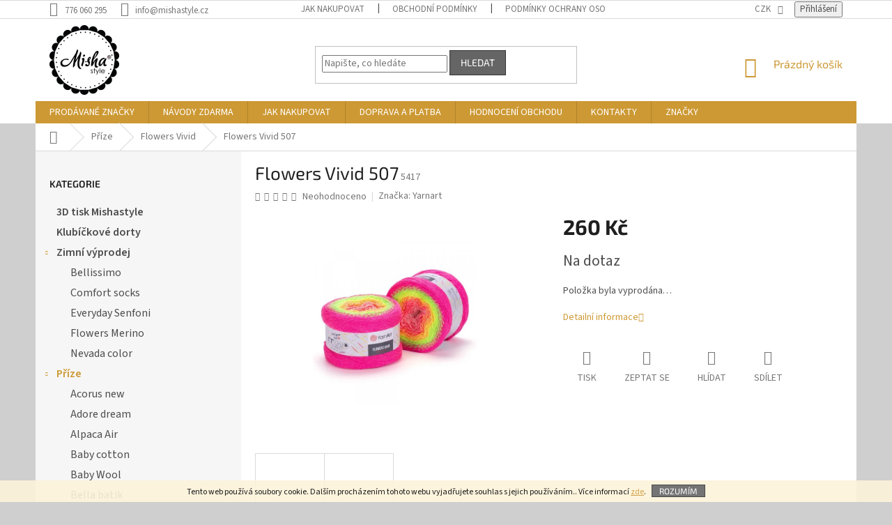

--- FILE ---
content_type: text/html; charset=utf-8
request_url: https://www.mishastyle.cz/flowers-vivid/flowers-vivid-507/
body_size: 31322
content:
<!doctype html><html lang="cs" dir="ltr" class="header-background-light external-fonts-loaded"><head><meta charset="utf-8" /><meta name="viewport" content="width=device-width,initial-scale=1" /><title>Flowers Vivid 507 - Misha style</title><link rel="preconnect" href="https://cdn.myshoptet.com" /><link rel="dns-prefetch" href="https://cdn.myshoptet.com" /><link rel="preload" href="https://cdn.myshoptet.com/prj/dist/master/cms/libs/jquery/jquery-1.11.3.min.js" as="script" /><link href="https://cdn.myshoptet.com/prj/dist/master/cms/templates/frontend_templates/shared/css/font-face/source-sans-3.css" rel="stylesheet"><link href="https://cdn.myshoptet.com/prj/dist/master/cms/templates/frontend_templates/shared/css/font-face/exo-2.css" rel="stylesheet"><link href="https://cdn.myshoptet.com/prj/dist/master/shop/dist/font-shoptet-11.css.62c94c7785ff2cea73b2.css" rel="stylesheet"><script>
dataLayer = [];
dataLayer.push({'shoptet' : {
    "pageId": 1178,
    "pageType": "productDetail",
    "currency": "CZK",
    "currencyInfo": {
        "decimalSeparator": ",",
        "exchangeRate": 1,
        "priceDecimalPlaces": 2,
        "symbol": "K\u010d",
        "symbolLeft": 0,
        "thousandSeparator": " "
    },
    "language": "cs",
    "projectId": 307366,
    "product": {
        "id": 5417,
        "guid": "6e69b19a-fe5f-11ea-846a-0cc47a6b4bcc",
        "hasVariants": false,
        "codes": [
            {
                "code": 5417
            }
        ],
        "code": "5417",
        "name": "Flowers Vivid 507",
        "appendix": "",
        "weight": 0.25,
        "manufacturer": "Yarnart",
        "manufacturerGuid": "1EF5333129A26674BAD1DA0BA3DED3EE",
        "currentCategory": "P\u0159\u00edze | Flowers Vivid",
        "currentCategoryGuid": "e31a2907-fe63-11ea-933a-002590dad85e",
        "defaultCategory": "P\u0159\u00edze | Flowers Vivid",
        "defaultCategoryGuid": "e31a2907-fe63-11ea-933a-002590dad85e",
        "currency": "CZK",
        "priceWithVat": 260
    },
    "stocks": [
        {
            "id": "ext",
            "title": "Sklad",
            "isDeliveryPoint": 0,
            "visibleOnEshop": 1
        }
    ],
    "cartInfo": {
        "id": null,
        "freeShipping": false,
        "freeShippingFrom": 2000,
        "leftToFreeGift": {
            "formattedPrice": "0 K\u010d",
            "priceLeft": 0
        },
        "freeGift": false,
        "leftToFreeShipping": {
            "priceLeft": 2000,
            "dependOnRegion": 0,
            "formattedPrice": "2 000 K\u010d"
        },
        "discountCoupon": [],
        "getNoBillingShippingPrice": {
            "withoutVat": 0,
            "vat": 0,
            "withVat": 0
        },
        "cartItems": [],
        "taxMode": "ORDINARY"
    },
    "cart": [],
    "customer": {
        "priceRatio": 1,
        "priceListId": 1,
        "groupId": null,
        "registered": false,
        "mainAccount": false
    }
}});
</script>
<meta property="og:type" content="website"><meta property="og:site_name" content="mishastyle.cz"><meta property="og:url" content="https://www.mishastyle.cz/flowers-vivid/flowers-vivid-507/"><meta property="og:title" content="Flowers Vivid 507 - Misha style"><meta name="author" content="Misha style"><meta name="web_author" content="Shoptet.cz"><meta name="dcterms.rightsHolder" content="www.mishastyle.cz"><meta name="robots" content="index,follow"><meta property="og:image" content="https://cdn.myshoptet.com/usr/www.mishastyle.cz/user/shop/big/5417-1_yarnart-flowers-vivid-507-1629883953.jpg?61f9a758"><meta property="og:description" content="Čtyřnitková příze Flowers Vivid je s neon barevnými přechody vhodná na projekty z jednoho klubka. Díky stočeným vláknům získala oblíbenost i u začátečníků."><meta name="description" content="Čtyřnitková příze Flowers Vivid je s neon barevnými přechody vhodná na projekty z jednoho klubka. Díky stočeným vláknům získala oblíbenost i u začátečníků."><meta property="product:price:amount" content="260"><meta property="product:price:currency" content="CZK"><style>:root {--color-primary: #cd9934;--color-primary-h: 40;--color-primary-s: 60%;--color-primary-l: 50%;--color-primary-hover: #986536;--color-primary-hover-h: 29;--color-primary-hover-s: 48%;--color-primary-hover-l: 40%;--color-secondary: #c0c0c0;--color-secondary-h: 0;--color-secondary-s: 0%;--color-secondary-l: 75%;--color-secondary-hover: #656565;--color-secondary-hover-h: 0;--color-secondary-hover-s: 0%;--color-secondary-hover-l: 40%;--color-tertiary: #656565;--color-tertiary-h: 0;--color-tertiary-s: 0%;--color-tertiary-l: 40%;--color-tertiary-hover: #343434;--color-tertiary-hover-h: 0;--color-tertiary-hover-s: 0%;--color-tertiary-hover-l: 20%;--color-header-background: #ffffff;--template-font: "Source Sans 3";--template-headings-font: "Exo 2";--header-background-url: none;--cookies-notice-background: #1A1937;--cookies-notice-color: #F8FAFB;--cookies-notice-button-hover: #f5f5f5;--cookies-notice-link-hover: #27263f;--templates-update-management-preview-mode-content: "Náhled aktualizací šablony je aktivní pro váš prohlížeč."}</style>
    
    <link href="https://cdn.myshoptet.com/prj/dist/master/shop/dist/main-11.less.5a24dcbbdabfd189c152.css" rel="stylesheet" />
        
    <script>var shoptet = shoptet || {};</script>
    <script src="https://cdn.myshoptet.com/prj/dist/master/shop/dist/main-3g-header.js.05f199e7fd2450312de2.js"></script>
<!-- User include --><!-- api 1004(637) html code header -->
<script>
      window.mehub = window.mehub || {};
      window.mehub.bonus = {
        businessId: '03c90dfa-42bf-4af6-8d1b-845290566096',
        addonId: 'a518b974-4c3c-4b39-9b3f-5b240cd6fb52'
      }
    </script>
    
<!-- api 1694(1278) html code header -->
<script type="text/javascript" src="https://app.dekovacka.cz/thankyou.js" async defer></script>
<!-- api 2442(1943) html code header -->
<script>
    var shoptakPriceRequestSettings={"addonActivation":true,"priceDisplayWhen":"price","hidePrices":true,"hideAvailability":false,"hideDescription":false,"hideRating":false,"buttonText":{"cs":"Poptat produkt","sk":"Dopyt produkt","de":"Produkt anfragen","en":"Ask for a product","hu":"K\u00e9rjen term\u00e9ket","pl":"Zapytaj o produkt","ro":"Cere un produs","vi":"Y\u00eau c\u1ea7u s\u1ea3n ph\u1ea9m"},"availabilityText":{"cs":"Poptat produkt","sk":"Produkt na dotaz","de":"Produkt auf Anfrage","en":"Product on request","hu":"Term\u00e9k k\u00e9r\u00e9sre","pl":"Produkt na zam\u00f3wienie","ro":"Produs la cerere","vi":"S\u1ea3n ph\u1ea9m theo y\u00eau c\u1ea7u"},"priceValue":{"CZK":"1","EUR":"0.04"}};

    var body=document.getElementsByTagName("body")[0];

    const rootPriceRequest = document.documentElement;

    if(shoptakPriceRequestSettings.addonActivation){rootPriceRequest.classList.add("st-price-request");}
    if(shoptakPriceRequestSettings.hideDescription){rootPriceRequest.classList.add("st-hide-desc");}
    if(shoptakPriceRequestSettings.hidePrices){rootPriceRequest.classList.add("st-hide-prices");}
    if(shoptakPriceRequestSettings.hideAvailability){rootPriceRequest.classList.add("st-hide-availability");}
    if(shoptakPriceRequestSettings.hideRating){rootPriceRequest.classList.add("st-hide-rating");}
    if(shoptakPriceRequestSettings.priceDisplayWhen === 'allShop'){rootPriceRequest.classList.add("st-request-allShop");}
</script>


<!-- service 1004(637) html code header -->
<script src="https://mehub-framework.web.app/main.bundle.js?v=1"></script>
<!-- service 2442(1943) html code header -->
<link rel="stylesheet" href="https://cdn.myshoptet.com/addons/techka-sro/price-request-addon/styles.header.min.css?ec5e0820ec35cb19d5cb18fe8566bd30fea76a40">
<!-- project html code header -->
<!-- Font Awesome -->
<link rel="stylesheet" href="https://use.fontawesome.com/releases/v5.5.0/css/all.css" integrity="sha384-B4dIYHKNBt8Bc12p+WXckhzcICo0wtJAoU8YZTY5qE0Id1GSseTk6S+L3BlXeVIU" crossorigin="anonymous">

<style type="text/css">
  /* Hlavička */
  .navigation-in>ul>li>a {text-transform: uppercase;}
  @media (min-width: 768px) {
    .header-top {height: 118px;}
  }
  #header .site-name a img {max-height: 100px; margin-top: -10px;}

  /* Levé menu */
  #categories {font-size: 16px !important;}
  #categories div.topic, #categories li.expandable.expanded>a {font-weight: 600 !important;}
  #categories .expandable>.topic>a>span, #categories .expandable>a>span {top: 8px !important;}
  #categories div.categories div.topic a, div#categories div.categories ul {border: none !important;}
  #categories div.categories div.topic:hover, div#categories div.categories ul li a:hover {background-color: #cd9934;}
  #categories div.categories div.topic a:hover, div#categories div.categories ul li a:hover, div#categories div.categories div.topic a:hover span, div#categories div.expandable ul li a:hover span {color: #ffffff;}

  /* Uvítací text na úvodní stránce */
  div.welcome {padding-left: 20px; padding-right: 20px;}

  /* Patička */
  #footer>.container.footer-rows {border-top: solid 2pt #cd9934 !important;}
  #footer .custom-footer {padding-top: 10px; border-color: transparent;}
  #footer h4::before {content: "»"; padding-right: 5px; font-size: 16pt; color: #cd9934;}
  .instagram-widget {max-width: 340px;}

  /* Odstranění loga v patičce */
  #footer .custom-footer {padding-left: 0px;}
  #footer .site-name {display: none;}

  /* Barvy tlačítek */
  .btn.btn-conversion, a.btn.btn-conversion, .btn.btn-cart, a.btn.btn-cart {border-color: #cd9934; background-color: #cd9934;}
  .btn.btn-conversion:hover, a.btn.btn-conversion:hover, .btn.btn-cart:hover, a.btn.btn-cart:hover, .p:hover .btn-cart {border-color: #986536; background-color: #986536;}
  .btn.btn-primary, a.btn.btn-primary {border-color: #c0c0c0; background-color: #c0c0c0;}
  .btn.btn-primary:hover, a.btn.btn-primary:hover, .p:hover .btn-primary {border-color: #656565; background-color: #656565;}

  /* Podkategorie */
  .subcategories li a {border-color: #b2b2b2;}
  .subcategories li a .text {font-size: 18px;}

  /* Dolní bannery na každé stránce */
  .footban {width: 100%; text-align: center; padding: 10px 20px 20px 20px; display: flex; flex-wrap: wrap; border-top-width: 1px; border-top-style: solid; border-top-color: #e7e7e7;}
  .footban div {display: table; width: 25%; margin: 0 auto;}
  .footban img.icon {max-height: 80px; width: auto;}
  .footban img.brand {max-height: 140px; width: auto;}
  .footban span {font-weight: bold; text-transform: uppercase; font-size: 12pt;}
  .footban div i {color: #cd9934;}
  .footban a, .footban a:hover {color: #666;}
  @media (max-width: 991px) {
    .footban div {width: 50%;}
  }
  @media (max-width: 478px) {
    .footban div {width: 100%;}
  }

  /* Skrytí kolečka dopravy zdarma */
  .flag.flag-freeshipping {display: none;}

  /* Upozornění */
  .product-detail-add-info {background-color: #d0d0d0; color: #cd9934; text-transform: uppercase; font-weight: bold; padding: 10px; font-size: 15px; margin-bottom: 15px;}
  .product-cart-add-info {color: #cd9934; text-transform: uppercase; font-size: smaller; font-weight: bold;}

  /* Košík po najetí */
  /*@media (min-width: 992px) {
    .popup-widget.cart-widget {top: 160px !important;}
  }*/

  /* Menu helper */
  .menu-helper {top: 118px !important;}

  /* Ikonka hlídacího psa */
  .link-icon.watchdog:before {content: '\e935';}
</style>

<style>
.site-msg.information {width: 100% !important; max-width: 100% !important; position: relative; left: 0; top: 0; bottom: auto !important;}
.fixed-msg {position: fixed !important; bottom: auto !important;}
</style>
<script src="https://eu1-config.doofinder.com/2.x/15015415-f8e7-4c1c-b1be-90b993db3511.js" async></script>
<script>
window.addEventListener('DOMContentLoaded', function() {
document.addEventListener('doofinder.cart.add', function(event) {
const { item_id: product_code, amount } = event.detail;
    let response = shoptet.cartShared.addToCart({ productCode: product_code, amount: amount });
});
});</script>
<!-- /User include --><link rel="shortcut icon" href="/favicon.ico" type="image/x-icon" /><link rel="canonical" href="https://www.mishastyle.cz/flowers-vivid/flowers-vivid-507/" /><style>/* custom background */@media (min-width: 992px) {body {background-color: #cfcfcf ;background-position: top center;background-repeat: no-repeat;background-attachment: scroll;}}</style>    <!-- Global site tag (gtag.js) - Google Analytics -->
    <script async src="https://www.googletagmanager.com/gtag/js?id=G-QYJNRRPB60"></script>
    <script>
        
        window.dataLayer = window.dataLayer || [];
        function gtag(){dataLayer.push(arguments);}
        

        
        gtag('js', new Date());

                gtag('config', 'UA-147220623-1', { 'groups': "UA" });
        
                gtag('config', 'G-QYJNRRPB60', {"groups":"GA4","send_page_view":false,"content_group":"productDetail","currency":"CZK","page_language":"cs"});
        
                gtag('config', 'AW-680136620');
        
        
        
        
        
                    gtag('event', 'page_view', {"send_to":"GA4","page_language":"cs","content_group":"productDetail","currency":"CZK"});
        
                gtag('set', 'currency', 'CZK');

        gtag('event', 'view_item', {
            "send_to": "UA",
            "items": [
                {
                    "id": "5417",
                    "name": "Flowers Vivid 507",
                    "category": "P\u0159\u00edze \/ Flowers Vivid",
                                        "brand": "Yarnart",
                                                            "price": 214.88
                }
            ]
        });
        
        
        
        
        
                    gtag('event', 'view_item', {"send_to":"GA4","page_language":"cs","content_group":"productDetail","value":214.88,"currency":"CZK","items":[{"item_id":"5417","item_name":"Flowers Vivid 507","item_brand":"Yarnart","item_category":"P\u0159\u00edze","item_category2":"Flowers Vivid","price":214.88,"quantity":1,"index":0}]});
        
        
        
        
        
        
        
        document.addEventListener('DOMContentLoaded', function() {
            if (typeof shoptet.tracking !== 'undefined') {
                for (var id in shoptet.tracking.bannersList) {
                    gtag('event', 'view_promotion', {
                        "send_to": "UA",
                        "promotions": [
                            {
                                "id": shoptet.tracking.bannersList[id].id,
                                "name": shoptet.tracking.bannersList[id].name,
                                "position": shoptet.tracking.bannersList[id].position
                            }
                        ]
                    });
                }
            }

            shoptet.consent.onAccept(function(agreements) {
                if (agreements.length !== 0) {
                    console.debug('gtag consent accept');
                    var gtagConsentPayload =  {
                        'ad_storage': agreements.includes(shoptet.config.cookiesConsentOptPersonalisation)
                            ? 'granted' : 'denied',
                        'analytics_storage': agreements.includes(shoptet.config.cookiesConsentOptAnalytics)
                            ? 'granted' : 'denied',
                                                                                                'ad_user_data': agreements.includes(shoptet.config.cookiesConsentOptPersonalisation)
                            ? 'granted' : 'denied',
                        'ad_personalization': agreements.includes(shoptet.config.cookiesConsentOptPersonalisation)
                            ? 'granted' : 'denied',
                        };
                    console.debug('update consent data', gtagConsentPayload);
                    gtag('consent', 'update', gtagConsentPayload);
                    dataLayer.push(
                        { 'event': 'update_consent' }
                    );
                }
            });
        });
    </script>
<script>
    (function(t, r, a, c, k, i, n, g) { t['ROIDataObject'] = k;
    t[k]=t[k]||function(){ (t[k].q=t[k].q||[]).push(arguments) },t[k].c=i;n=r.createElement(a),
    g=r.getElementsByTagName(a)[0];n.async=1;n.src=c;g.parentNode.insertBefore(n,g)
    })(window, document, 'script', '//www.heureka.cz/ocm/sdk.js?source=shoptet&version=2&page=product_detail', 'heureka', 'cz');

    heureka('set_user_consent', 1);
</script>
</head><body class="desktop id-1178 in-flowers-vivid template-11 type-product type-detail multiple-columns-body columns-3 ums_forms_redesign--off ums_a11y_category_page--on ums_discussion_rating_forms--off ums_flags_display_unification--on ums_a11y_login--on mobile-header-version-0"><noscript>
    <style>
        #header {
            padding-top: 0;
            position: relative !important;
            top: 0;
        }
        .header-navigation {
            position: relative !important;
        }
        .overall-wrapper {
            margin: 0 !important;
        }
        body:not(.ready) {
            visibility: visible !important;
        }
    </style>
    <div class="no-javascript">
        <div class="no-javascript__title">Musíte změnit nastavení vašeho prohlížeče</div>
        <div class="no-javascript__text">Podívejte se na: <a href="https://www.google.com/support/bin/answer.py?answer=23852">Jak povolit JavaScript ve vašem prohlížeči</a>.</div>
        <div class="no-javascript__text">Pokud používáte software na blokování reklam, může být nutné povolit JavaScript z této stránky.</div>
        <div class="no-javascript__text">Děkujeme.</div>
    </div>
</noscript>

        <div id="fb-root"></div>
        <script>
            window.fbAsyncInit = function() {
                FB.init({
//                    appId            : 'your-app-id',
                    autoLogAppEvents : true,
                    xfbml            : true,
                    version          : 'v19.0'
                });
            };
        </script>
        <script async defer crossorigin="anonymous" src="https://connect.facebook.net/cs_CZ/sdk.js"></script>    <div class="cookie-ag-wrap">
        <div class="site-msg cookies" data-testid="cookiePopup" data-nosnippet>
            <form action="">
                Tento web používá soubory cookie. Dalším procházením tohoto webu vyjadřujete souhlas s jejich používáním.. Více informací <a href="https://307366.myshoptet.com/podminky-ochrany-osobnich-udaju/" target="\">zde</a>.
                <button type="submit" class="btn btn-xs btn-default CookiesOK" data-cookie-notice-ttl="1" data-testid="buttonCookieSubmit">Rozumím</button>
            </form>
        </div>
            </div>
<a href="#content" class="skip-link sr-only">Přejít na obsah</a><div class="overall-wrapper"><div class="user-action"><div class="container">
    <div class="user-action-in">
                    <div id="login" class="user-action-login popup-widget login-widget" role="dialog" aria-labelledby="loginHeading">
        <div class="popup-widget-inner">
                            <h2 id="loginHeading">Přihlášení k vašemu účtu</h2><div id="customerLogin"><form action="/action/Customer/Login/" method="post" id="formLoginIncluded" class="csrf-enabled formLogin" data-testid="formLogin"><input type="hidden" name="referer" value="" /><div class="form-group"><div class="input-wrapper email js-validated-element-wrapper no-label"><input type="email" name="email" class="form-control" autofocus placeholder="E-mailová adresa (např. jan@novak.cz)" data-testid="inputEmail" autocomplete="email" required /></div></div><div class="form-group"><div class="input-wrapper password js-validated-element-wrapper no-label"><input type="password" name="password" class="form-control" placeholder="Heslo" data-testid="inputPassword" autocomplete="current-password" required /><span class="no-display">Nemůžete vyplnit toto pole</span><input type="text" name="surname" value="" class="no-display" /></div></div><div class="form-group"><div class="login-wrapper"><button type="submit" class="btn btn-secondary btn-text btn-login" data-testid="buttonSubmit">Přihlásit se</button><div class="password-helper"><a href="/registrace/" data-testid="signup" rel="nofollow">Nová registrace</a><a href="/klient/zapomenute-heslo/" rel="nofollow">Zapomenuté heslo</a></div></div></div></form>
</div>                    </div>
    </div>

                            <div id="cart-widget" class="user-action-cart popup-widget cart-widget loader-wrapper" data-testid="popupCartWidget" role="dialog" aria-hidden="true">
    <div class="popup-widget-inner cart-widget-inner place-cart-here">
        <div class="loader-overlay">
            <div class="loader"></div>
        </div>
    </div>

    <div class="cart-widget-button">
        <a href="/kosik/" class="btn btn-conversion" id="continue-order-button" rel="nofollow" data-testid="buttonNextStep">Pokračovat do košíku</a>
    </div>
</div>
            </div>
</div>
</div><div class="top-navigation-bar" data-testid="topNavigationBar">

    <div class="container">

        <div class="top-navigation-contacts">
            <strong>Zákaznická podpora:</strong><a href="tel:776060295" class="project-phone" aria-label="Zavolat na 776060295" data-testid="contactboxPhone"><span>776 060 295</span></a><a href="mailto:info@mishastyle.cz" class="project-email" data-testid="contactboxEmail"><span>info@mishastyle.cz</span></a>        </div>

                            <div class="top-navigation-menu">
                <div class="top-navigation-menu-trigger"></div>
                <ul class="top-navigation-bar-menu">
                                            <li class="top-navigation-menu-item-27">
                            <a href="/jak-nakupovat/">Jak nakupovat</a>
                        </li>
                                            <li class="top-navigation-menu-item-39">
                            <a href="/obchodni-podminky/">Obchodní podmínky</a>
                        </li>
                                            <li class="top-navigation-menu-item-691">
                            <a href="/podminky-ochrany-osobnich-udaju/">Podmínky ochrany osobních údajů</a>
                        </li>
                                            <li class="top-navigation-menu-item-785">
                            <a href="/doprava-a-platba/">Doprava a platba</a>
                        </li>
                                            <li class="top-navigation-menu-item-29">
                            <a href="/kontakty/">Kontakty</a>
                        </li>
                                    </ul>
                <ul class="top-navigation-bar-menu-helper"></ul>
            </div>
        
        <div class="top-navigation-tools">
            <div class="responsive-tools">
                <a href="#" class="toggle-window" data-target="search" aria-label="Hledat" data-testid="linkSearchIcon"></a>
                                                            <a href="#" class="toggle-window" data-target="login"></a>
                                                    <a href="#" class="toggle-window" data-target="navigation" aria-label="Menu" data-testid="hamburgerMenu"></a>
            </div>
                <div class="dropdown">
        <span>Ceny v:</span>
        <button id="topNavigationDropdown" type="button" data-toggle="dropdown" aria-haspopup="true" aria-expanded="false">
            CZK
            <span class="caret"></span>
        </button>
        <ul class="dropdown-menu" aria-labelledby="topNavigationDropdown"><li><a href="/action/Currency/changeCurrency/?currencyCode=CZK" rel="nofollow">CZK</a></li><li><a href="/action/Currency/changeCurrency/?currencyCode=EUR" rel="nofollow">EUR</a></li></ul>
    </div>
            <button class="top-nav-button top-nav-button-login toggle-window" type="button" data-target="login" aria-haspopup="dialog" aria-controls="login" aria-expanded="false" data-testid="signin"><span>Přihlášení</span></button>        </div>

    </div>

</div>
<header id="header"><div class="container navigation-wrapper">
    <div class="header-top">
        <div class="site-name-wrapper">
            <div class="site-name"><a href="/" data-testid="linkWebsiteLogo"><img src="https://cdn.myshoptet.com/usr/www.mishastyle.cz/user/logos/logo___ochrann___zn__mka_(1).png" alt="Misha style" fetchpriority="low" /></a></div>        </div>
        <div class="search" itemscope itemtype="https://schema.org/WebSite">
            <meta itemprop="headline" content="Flowers Vivid"/><meta itemprop="url" content="https://www.mishastyle.cz"/><meta itemprop="text" content="Čtyřnitková příze Flowers Vivid je s neon barevnými přechody vhodná na projekty z jednoho klubka. Díky stočeným vláknům získala oblíbenost i u začátečníků."/>            <form action="/action/ProductSearch/prepareString/" method="post"
    id="formSearchForm" class="search-form compact-form js-search-main"
    itemprop="potentialAction" itemscope itemtype="https://schema.org/SearchAction" data-testid="searchForm">
    <fieldset>
        <meta itemprop="target"
            content="https://www.mishastyle.cz/vyhledavani/?string={string}"/>
        <input type="hidden" name="language" value="cs"/>
        
            
<input
    type="search"
    name="string"
        class="query-input form-control search-input js-search-input"
    placeholder="Napište, co hledáte"
    autocomplete="off"
    required
    itemprop="query-input"
    aria-label="Vyhledávání"
    data-testid="searchInput"
>
            <button type="submit" class="btn btn-default" data-testid="searchBtn">Hledat</button>
        
    </fieldset>
</form>
        </div>
        <div class="navigation-buttons">
                
    <a href="/kosik/" class="btn btn-icon toggle-window cart-count" data-target="cart" data-hover="true" data-redirect="true" data-testid="headerCart" rel="nofollow" aria-haspopup="dialog" aria-expanded="false" aria-controls="cart-widget">
        
                <span class="sr-only">Nákupní košík</span>
        
            <span class="cart-price visible-lg-inline-block" data-testid="headerCartPrice">
                                    Prázdný košík                            </span>
        
    
            </a>
        </div>
    </div>
    <nav id="navigation" aria-label="Hlavní menu" data-collapsible="true"><div class="navigation-in menu"><ul class="menu-level-1" role="menubar" data-testid="headerMenuItems"><li class="menu-item--24" role="none"><a href="/znacka/" data-testid="headerMenuItem" role="menuitem" aria-expanded="false"><b>Prodávané značky</b></a></li>
<li class="menu-item-682 ext" role="none"><a href="/navody-zdarma/" target="blank" data-testid="headerMenuItem" role="menuitem" aria-haspopup="true" aria-expanded="false"><b>Návody zdarma</b><span class="submenu-arrow"></span></a><ul class="menu-level-2" aria-label="Návody zdarma" tabindex="-1" role="menu"><li class="" role="none"><div class="menu-no-image"><a href="/navody-zdarma/rozkvetla-louka/" data-testid="headerMenuItem" role="menuitem"><span>Rozkvetlá louka</span></a>
                        </div></li><li class="" role="none"><div class="menu-no-image"><a href="/navody-zdarma/Snehova-vlocka/" data-testid="headerMenuItem" role="menuitem"><span>Sněhová vločka</span></a>
                        </div></li><li class="" role="none"><div class="menu-no-image"><a href="/navody-zdarma/prostirani/" data-testid="headerMenuItem" role="menuitem"><span>Prostírání</span></a>
                        </div></li><li class="" role="none"><div class="menu-no-image"><a href="/navody-zdarma/spadane-listi/" data-testid="headerMenuItem" role="menuitem"><span>Spadané listí</span></a>
                        </div></li></ul></li>
<li class="menu-item-27" role="none"><a href="/jak-nakupovat/" data-testid="headerMenuItem" role="menuitem" aria-expanded="false"><b>Jak nakupovat</b></a></li>
<li class="menu-item-785" role="none"><a href="/doprava-a-platba/" data-testid="headerMenuItem" role="menuitem" aria-expanded="false"><b>Doprava a platba</b></a></li>
<li class="menu-item--51" role="none"><a href="/hodnoceni-obchodu/" data-testid="headerMenuItem" role="menuitem" aria-expanded="false"><b>Hodnocení obchodu</b></a></li>
<li class="menu-item-29" role="none"><a href="/kontakty/" data-testid="headerMenuItem" role="menuitem" aria-expanded="false"><b>Kontakty</b></a></li>
<li class="appended-category menu-item-1531" role="none"><a href="/3d-tisk-mishastyle/"><b>3D tisk Mishastyle</b></a></li><li class="appended-category menu-item-1555" role="none"><a href="/klubickove-dorty/"><b>Klubíčkové dorty</b></a></li><li class="appended-category menu-item-1546 ext" role="none"><a href="/zimni-vyprodej/"><b>Zimní výprodej</b><span class="submenu-arrow" role="menuitem"></span></a><ul class="menu-level-2 menu-level-2-appended" role="menu"><li class="menu-item-1446" role="none"><a href="/bellissimo/" data-testid="headerMenuItem" role="menuitem"><span>Bellissimo</span></a></li><li class="menu-item-1455" role="none"><a href="/comfort-socks/" data-testid="headerMenuItem" role="menuitem"><span>Comfort socks</span></a></li><li class="menu-item-1046" role="none"><a href="/everyday-senfoni/" data-testid="headerMenuItem" role="menuitem"><span>Everyday Senfoni</span></a></li><li class="menu-item-1184" role="none"><a href="/flowers-merino/" data-testid="headerMenuItem" role="menuitem"><span>Flowers Merino</span></a></li><li class="menu-item-1485" role="none"><a href="/nevada-color/" data-testid="headerMenuItem" role="menuitem"><span>Nevada color</span></a></li></ul></li><li class="appended-category menu-item-701 ext" role="none"><a href="/prize/"><b>Příze</b><span class="submenu-arrow" role="menuitem"></span></a><ul class="menu-level-2 menu-level-2-appended" role="menu"><li class="menu-item-1226" role="none"><a href="/acorus-new/" data-testid="headerMenuItem" role="menuitem"><span>Acorus new</span></a></li><li class="menu-item-1483" role="none"><a href="/adore-dream/" data-testid="headerMenuItem" role="menuitem"><span>Adore dream</span></a></li><li class="menu-item-1537" role="none"><a href="/alpaca-air/" data-testid="headerMenuItem" role="menuitem"><span>Alpaca Air</span></a></li><li class="menu-item-1262" role="none"><a href="/baby-cotton/" data-testid="headerMenuItem" role="menuitem"><span>Baby cotton</span></a></li><li class="menu-item-1543" role="none"><a href="/baby-wool/" data-testid="headerMenuItem" role="menuitem"><span>Baby Wool</span></a></li><li class="menu-item-722" role="none"><a href="/bella-batik/" data-testid="headerMenuItem" role="menuitem"><span>Bella batik</span></a></li><li class="menu-item-1058" role="none"><a href="/bella-ombre-ombre/" data-testid="headerMenuItem" role="menuitem"><span>Bella ombre batik</span></a></li><li class="menu-item-1273" role="none"><a href="/best-socks--4fach/" data-testid="headerMenuItem" role="menuitem"><span>Best Socks (4fach)</span></a></li><li class="menu-item-1259" role="none"><a href="/best-socks--6-fach-/" data-testid="headerMenuItem" role="menuitem"><span>Best Sock (6-fach)</span></a></li><li class="menu-item-1241" role="none"><a href="/betynka/" data-testid="headerMenuItem" role="menuitem"><span>Betynka</span></a></li><li class="menu-item-728" role="none"><a href="/camilla/" data-testid="headerMenuItem" role="menuitem"><span>Camilla</span></a></li><li class="menu-item-1336" role="none"><a href="/diva/" data-testid="headerMenuItem" role="menuitem"><span>Diva</span></a></li><li class="menu-item-1052" role="none"><a href="/diva-batik/" data-testid="headerMenuItem" role="menuitem"><span>Diva batik</span></a></li><li class="menu-item-1076" role="none"><a href="/diva-ombre-batik/" data-testid="headerMenuItem" role="menuitem"><span>Diva Ombre batik</span></a></li><li class="menu-item-806" role="none"><a href="/dolphin-baby/" data-testid="headerMenuItem" role="menuitem"><span>Dolphin Baby</span></a></li><li class="menu-item-1378" role="none"><a href="/elen/" data-testid="headerMenuItem" role="menuitem"><span>Elen baby</span></a></li><li class="menu-item-1419" role="none"><a href="/elen-baby-batik/" data-testid="headerMenuItem" role="menuitem"><span>Elen baby batik</span></a></li><li class="menu-item-1163" role="none"><a href="/everyday/" data-testid="headerMenuItem" role="menuitem"><span>Everyday</span></a></li><li class="menu-item-1549" role="none"><a href="/everyday-big/" data-testid="headerMenuItem" role="menuitem"><span>Everyday Big</span></a></li><li class="menu-item-1407" role="none"><a href="/everyday-viking/" data-testid="headerMenuItem" role="menuitem"><span>Everyday Viking</span></a></li><li class="menu-item-1540" role="none"><a href="/exclusive/" data-testid="headerMenuItem" role="menuitem"><span>Exclusive</span></a></li><li class="menu-item-1127" role="none"><a href="/floxy/" data-testid="headerMenuItem" role="menuitem"><span>Floxy</span></a></li><li class="menu-item-737" role="none"><a href="/flowers/" data-testid="headerMenuItem" role="menuitem"><span>Flowers</span></a></li><li class="menu-item-1028" role="none"><a href="/flowers-moonlight/" data-testid="headerMenuItem" role="menuitem"><span>Flowers Moonlight</span></a></li><li class="menu-item-1384" role="none"><a href="/flowers-unicolor/" data-testid="headerMenuItem" role="menuitem"><span>Flowers Unicolor</span></a></li><li class="menu-item-1178" role="none"><a href="/flowers-vivid/" data-testid="headerMenuItem" role="menuitem"><span>Flowers Vivid</span></a></li><li class="menu-item-1494" role="none"><a href="/funny-batik/" data-testid="headerMenuItem" role="menuitem"><span>Funny batik</span></a></li><li class="menu-item-1516" role="none"><a href="/happy-feet/" data-testid="headerMenuItem" role="menuitem"><span>Happy feet</span></a></li><li class="menu-item-1410" role="none"><a href="/himagurumi/" data-testid="headerMenuItem" role="menuitem"><span>Himagurumi</span></a></li><li class="menu-item-1491" role="none"><a href="/imperial-merino/" data-testid="headerMenuItem" role="menuitem"><span>Imperial Merino</span></a></li><li class="menu-item-743" role="none"><a href="/jeans/" data-testid="headerMenuItem" role="menuitem"><span>Jeans</span></a></li><li class="menu-item-1416" role="none"><a href="/jeans-bamboo/" data-testid="headerMenuItem" role="menuitem"><span>Jeans bamboo</span></a></li><li class="menu-item-1202" role="none"><a href="/mink/" data-testid="headerMenuItem" role="menuitem"><span>Mink</span></a></li><li class="menu-item-758" role="none"><a href="/mishastyle/" data-testid="headerMenuItem" role="menuitem"><span>Mishastyle</span></a></li><li class="menu-item-1552" role="none"><a href="/mishastyle-bandorka/" data-testid="headerMenuItem" role="menuitem"><span>Mishastyle Bandorka</span></a></li><li class="menu-item-1528" role="none"><a href="/mishastyle-misa-malkova/" data-testid="headerMenuItem" role="menuitem"><span>Mishastyle Míša Málková</span></a></li><li class="menu-item-1504" role="none"><a href="/mishastyle-satkomaniacky/" data-testid="headerMenuItem" role="menuitem"><span>Mishastyle Šátkomaniačky</span></a></li><li class="menu-item-1488" role="none"><a href="/norek/" data-testid="headerMenuItem" role="menuitem"><span>Norek</span></a></li><li class="menu-item-909" role="none"><a href="/patty/" data-testid="headerMenuItem" role="menuitem"><span>Patty</span></a></li><li class="menu-item-1208" role="none"><a href="/puffy/" data-testid="headerMenuItem" role="menuitem"><span>Puffy</span></a></li><li class="menu-item-1214" role="none"><a href="/puffy-color/" data-testid="headerMenuItem" role="menuitem"><span>Puffy color</span></a></li><li class="menu-item-1253" role="none"><a href="/puffy-more/" data-testid="headerMenuItem" role="menuitem"><span>Puffy more</span></a></li><li class="menu-item-1312" role="none"><a href="/rosegarden/" data-testid="headerMenuItem" role="menuitem"><span>Rosegarden</span></a></li><li class="menu-item-1449" role="none"><a href="/rozetti-tillsim/" data-testid="headerMenuItem" role="menuitem"><span>Rozetti Tilsim</span></a></li><li class="menu-item-1452" role="none"><a href="/rozetti-puzzle/" data-testid="headerMenuItem" role="menuitem"><span>Rozetti Puzzle</span></a></li><li class="menu-item-1422" role="none"><a href="/sierra/" data-testid="headerMenuItem" role="menuitem"><span>Sierra</span></a></li><li class="menu-item-1235" role="none"><a href="/sierra-color/" data-testid="headerMenuItem" role="menuitem"><span>Sierra color</span></a></li><li class="menu-item-1508" role="none"><a href="/socks/" data-testid="headerMenuItem" role="menuitem"><span>Socks</span></a></li><li class="menu-item-1401" role="none"><a href="/violet/" data-testid="headerMenuItem" role="menuitem"><span>Violet</span></a></li><li class="menu-item-861" role="none"><a href="/waltz/" data-testid="headerMenuItem" role="menuitem"><span>Waltz</span></a></li></ul></li><li class="appended-category menu-item-818 ext" role="none"><a href="/snury-a-spagaty/"><b>Šňůry a špagáty</b><span class="submenu-arrow" role="menuitem"></span></a><ul class="menu-level-2 menu-level-2-appended" role="menu"><li class="menu-item-782" role="none"><a href="/bobbiny/" data-testid="headerMenuItem" role="menuitem"><span>Bobbiny</span></a></li><li class="menu-item-1324" role="none"><a href="/braidy/" data-testid="headerMenuItem" role="menuitem"><span>Braidy</span></a></li><li class="menu-item-968" role="none"><a href="/cordy-macrame/" data-testid="headerMenuItem" role="menuitem"><span>Cordy macrame</span></a></li><li class="menu-item-1460" role="none"><a href="/cotton-club/" data-testid="headerMenuItem" role="menuitem"><span>Cotton club</span></a></li><li class="menu-item-1115" role="none"><a href="/cotton-macrame-large/" data-testid="headerMenuItem" role="menuitem"><span>Cotton Macrame Large</span></a></li><li class="menu-item-1431" role="none"><a href="/macrame/" data-testid="headerMenuItem" role="menuitem"><span>Macrame</span></a></li><li class="menu-item-734" role="none"><a href="/macrame_cotton/" data-testid="headerMenuItem" role="menuitem"><span>Macrame cotton</span></a></li><li class="menu-item-1390" role="none"><a href="/macrame-cotton-lurex/" data-testid="headerMenuItem" role="menuitem"><span>Macrame cotton lurex</span></a></li><li class="menu-item-1082" role="none"><a href="/macrame-rope/" data-testid="headerMenuItem" role="menuitem"><span>Macrame Rope </span></a></li><li class="menu-item-749" role="none"><a href="/mila-snury/" data-testid="headerMenuItem" role="menuitem"><span>Mila šňůry</span></a></li><li class="menu-item-1279" role="none"><a href="/pp-macrame-2/" data-testid="headerMenuItem" role="menuitem"><span>PP Macrame</span></a></li><li class="menu-item-1300" role="none"><a href="/twisty-macrame/" data-testid="headerMenuItem" role="menuitem"><span>Twisty macramé</span></a></li><li class="menu-item-1342" role="none"><a href="/macrame-cotton-spectrum/" data-testid="headerMenuItem" role="menuitem"><span>Macrame cotton Spectrum</span></a></li><li class="menu-item-1404" role="none"><a href="/rope-plaint/" data-testid="headerMenuItem" role="menuitem"><span>Rope plaint</span></a></li></ul></li><li class="appended-category menu-item-704 ext" role="none"><a href="/drevena-dna-a-vika/"><b>Dřevěná dna a víka</b><span class="submenu-arrow" role="menuitem"></span></a><ul class="menu-level-2 menu-level-2-appended" role="menu"><li class="menu-item-764" role="none"><a href="/drevena-dna/" data-testid="headerMenuItem" role="menuitem"><span>Dřevěná dna</span></a></li><li class="menu-item-767" role="none"><a href="/drevena-vika/" data-testid="headerMenuItem" role="menuitem"><span>Dřevěná víka</span></a></li></ul></li><li class="appended-category menu-item-707 ext" role="none"><a href="/na-kabelky-a-batohy/"><b>Kabelkové polotovary</b><span class="submenu-arrow" role="menuitem"></span></a><ul class="menu-level-2 menu-level-2-appended" role="menu"><li class="menu-item-852" role="none"><a href="/dna-na-kabelku/" data-testid="headerMenuItem" role="menuitem"><span>dna na kabelku</span></a></li><li class="menu-item-1294" role="none"><a href="/kozene-stahovani/" data-testid="headerMenuItem" role="menuitem"><span>kožené stahování</span></a></li><li class="menu-item-1291" role="none"><a href="/kozena-ucha/" data-testid="headerMenuItem" role="menuitem"><span>ucha na kabelky</span></a></li><li class="menu-item-849" role="none"><a href="/kovove-komponenty/" data-testid="headerMenuItem" role="menuitem"><span>Kovové komponenty</span></a></li></ul></li><li class="appended-category menu-item-710 ext" role="none"><a href="/doplnky-k-pleteni-a-hackovani/"><b>Doplňky k pletení a háčkování</b><span class="submenu-arrow" role="menuitem"></span></a><ul class="menu-level-2 menu-level-2-appended" role="menu"><li class="menu-item-1396" role="none"><a href="/bezpecnostni-oci-cumaky/" data-testid="headerMenuItem" role="menuitem"><span>Bezpečnostní oči/čumáky</span></a></li><li class="menu-item-894" role="none"><a href="/bambule/" data-testid="headerMenuItem" role="menuitem"><span>Bambule</span></a></li><li class="menu-item-1139" role="none"><a href="/dute-vlakno/" data-testid="headerMenuItem" role="menuitem"><span>Duté vlákno</span></a></li><li class="menu-item-1001" role="none"><a href="/hacky/" data-testid="headerMenuItem" role="menuitem"><span>Háčky </span></a></li><li class="menu-item-1010" role="none"><a href="/jehlice/" data-testid="headerMenuItem" role="menuitem"><span>Jehlice</span></a></li><li class="menu-item-1190" role="none"><a href="/misky-na-klubicka/" data-testid="headerMenuItem" role="menuitem"><span>Misky na klubíčka</span></a></li><li class="menu-item-1519" role="none"><a href="/pouzdra-na-hacky/" data-testid="headerMenuItem" role="menuitem"><span>Pouzdra na háčky</span></a></li><li class="menu-item-1501" role="none"><a href="/tasky/" data-testid="headerMenuItem" role="menuitem"><span>Tašky</span></a></li><li class="menu-item-1499" role="none"><a href="/ostatni/" data-testid="headerMenuItem" role="menuitem"><span>Ostatní</span></a></li></ul></li><li class="appended-category menu-item-950" role="none"><a href="/stolicka-k-obhackovani/"><b>Stolička k obháčkování</b></a></li><li class="appended-category menu-item-932" role="none"><a href="/darkovy-poukaz/"><b>Dárkový poukaz</b></a></li><li class="appended-category menu-item-956" role="none"><a href="/navody/"><b>Návody</b></a></li><li class="appended-category menu-item-1154 ext" role="none"><a href="/na-lapace-snu/"><b>Na lapače snů</b><span class="submenu-arrow" role="menuitem"></span></a><ul class="menu-level-2 menu-level-2-appended" role="menu"><li class="menu-item-1472" role="none"><a href="/drevena-sada/" data-testid="headerMenuItem" role="menuitem"><span>Dřevěná sada na mandalu/lapač snů</span></a></li></ul></li><li class="appended-category menu-item-1265 ext" role="none"><a href="/vyprodej/"><b>Výprodej</b><span class="submenu-arrow" role="menuitem"></span></a><ul class="menu-level-2 menu-level-2-appended" role="menu"><li class="menu-item-1022" role="none"><a href="/puzzle/" data-testid="headerMenuItem" role="menuitem"><span>Puzzle</span></a></li><li class="menu-item-1196" role="none"><a href="/super-merino/" data-testid="headerMenuItem" role="menuitem"><span>Super Merino</span></a></li><li class="menu-item-719" role="none"><a href="/bamboo/" data-testid="headerMenuItem" role="menuitem"><span>Bamboo</span></a></li><li class="menu-item-1425" role="none"><a href="/macrame-cotton-jazzy/" data-testid="headerMenuItem" role="menuitem"><span>Macrame cotton Jazzy</span></a></li><li class="menu-item-794" role="none"><a href="/makrama/" data-testid="headerMenuItem" role="menuitem"><span>Makrama</span></a></li><li class="menu-item-1070" role="none"><a href="/ribbon/" data-testid="headerMenuItem" role="menuitem"><span>Ribbon</span></a></li><li class="menu-item-1109" role="none"><a href="/pp-macrame/" data-testid="headerMenuItem" role="menuitem"><span>PP Macrame</span></a></li></ul></li><li class="appended-category menu-item-1351" role="none"><a href="/barefoot-podesve/"><b>Barefootové podešve</b></a></li><li class="ext" id="nav-manufacturers" role="none"><a href="https://www.mishastyle.cz/znacka/" data-testid="brandsText" role="menuitem"><b>Značky</b><span class="submenu-arrow"></span></a><ul class="menu-level-2" role="menu"><li role="none"><a href="/znacka/alize/" data-testid="brandName" role="menuitem"><span>Alize</span></a></li><li role="none"><a href="/znacka/bobbiny-2/" data-testid="brandName" role="menuitem"><span>Bobbiny</span></a></li><li role="none"><a href="/znacka/cesky-vyrobek/" data-testid="brandName" role="menuitem"><span>Český výrobek</span></a></li><li role="none"><a href="/znacka/etrofil/" data-testid="brandName" role="menuitem"><span>Etrofil</span></a></li><li role="none"><a href="/znacka/himalaya/" data-testid="brandName" role="menuitem"><span>Himalaya</span></a></li><li role="none"><a href="/znacka/mila-druciarna/" data-testid="brandName" role="menuitem"><span>Mila </span></a></li><li role="none"><a href="/znacka/mishastyle/" data-testid="brandName" role="menuitem"><span>Mishastyle</span></a></li><li role="none"><a href="/znacka/vlna-hep/" data-testid="brandName" role="menuitem"><span>Vlna-Hep</span></a></li><li role="none"><a href="/znacka/yarnart/" data-testid="brandName" role="menuitem"><span>Yarnart</span></a></li></ul>
</li></ul></div><span class="navigation-close"></span></nav><div class="menu-helper" data-testid="hamburgerMenu"><span>Více</span></div>
</div></header><!-- / header -->


                    <div class="container breadcrumbs-wrapper">
            <div class="breadcrumbs navigation-home-icon-wrapper" itemscope itemtype="https://schema.org/BreadcrumbList">
                                                                            <span id="navigation-first" data-basetitle="Misha style" itemprop="itemListElement" itemscope itemtype="https://schema.org/ListItem">
                <a href="/" itemprop="item" class="navigation-home-icon"><span class="sr-only" itemprop="name">Domů</span></a>
                <span class="navigation-bullet">/</span>
                <meta itemprop="position" content="1" />
            </span>
                                <span id="navigation-1" itemprop="itemListElement" itemscope itemtype="https://schema.org/ListItem">
                <a href="/prize/" itemprop="item" data-testid="breadcrumbsSecondLevel"><span itemprop="name">Příze</span></a>
                <span class="navigation-bullet">/</span>
                <meta itemprop="position" content="2" />
            </span>
                                <span id="navigation-2" itemprop="itemListElement" itemscope itemtype="https://schema.org/ListItem">
                <a href="/flowers-vivid/" itemprop="item" data-testid="breadcrumbsSecondLevel"><span itemprop="name">Flowers Vivid</span></a>
                <span class="navigation-bullet">/</span>
                <meta itemprop="position" content="3" />
            </span>
                                            <span id="navigation-3" itemprop="itemListElement" itemscope itemtype="https://schema.org/ListItem" data-testid="breadcrumbsLastLevel">
                <meta itemprop="item" content="https://www.mishastyle.cz/flowers-vivid/flowers-vivid-507/" />
                <meta itemprop="position" content="4" />
                <span itemprop="name" data-title="Flowers Vivid 507">Flowers Vivid 507 <span class="appendix"></span></span>
            </span>
            </div>
        </div>
    
<div id="content-wrapper" class="container content-wrapper">
    
    <div class="content-wrapper-in">
                                                <aside class="sidebar sidebar-left"  data-testid="sidebarMenu">
                                                                                                <div class="sidebar-inner">
                                                                                                                                                                        <div class="box box-bg-variant box-categories">    <div class="skip-link__wrapper">
        <span id="categories-start" class="skip-link__target js-skip-link__target sr-only" tabindex="-1">&nbsp;</span>
        <a href="#categories-end" class="skip-link skip-link--start sr-only js-skip-link--start">Přeskočit kategorie</a>
    </div>

<h4>Kategorie</h4>


<div id="categories"><div class="categories cat-01 expanded" id="cat-1531"><div class="topic"><a href="/3d-tisk-mishastyle/">3D tisk Mishastyle<span class="cat-trigger">&nbsp;</span></a></div></div><div class="categories cat-02 expanded" id="cat-1555"><div class="topic"><a href="/klubickove-dorty/">Klubíčkové dorty<span class="cat-trigger">&nbsp;</span></a></div></div><div class="categories cat-01 expandable expanded" id="cat-1546"><div class="topic"><a href="/zimni-vyprodej/">Zimní výprodej<span class="cat-trigger">&nbsp;</span></a></div>

                    <ul class=" expanded">
                                        <li >
                <a href="/bellissimo/">
                    Bellissimo
                                    </a>
                                                                </li>
                                <li >
                <a href="/comfort-socks/">
                    Comfort socks
                                    </a>
                                                                </li>
                                <li >
                <a href="/everyday-senfoni/">
                    Everyday Senfoni
                                    </a>
                                                                </li>
                                <li >
                <a href="/flowers-merino/">
                    Flowers Merino
                                    </a>
                                                                </li>
                                <li >
                <a href="/nevada-color/">
                    Nevada color
                                    </a>
                                                                </li>
                </ul>
    </div><div class="categories cat-02 expandable active expanded" id="cat-701"><div class="topic child-active"><a href="/prize/">Příze<span class="cat-trigger">&nbsp;</span></a></div>

                    <ul class=" active expanded">
                                        <li >
                <a href="/acorus-new/">
                    Acorus new
                                    </a>
                                                                </li>
                                <li >
                <a href="/adore-dream/">
                    Adore dream
                                    </a>
                                                                </li>
                                <li >
                <a href="/alpaca-air/">
                    Alpaca Air
                                    </a>
                                                                </li>
                                <li >
                <a href="/baby-cotton/">
                    Baby cotton
                                    </a>
                                                                </li>
                                <li >
                <a href="/baby-wool/">
                    Baby Wool
                                    </a>
                                                                </li>
                                <li >
                <a href="/bella-batik/">
                    Bella batik
                                    </a>
                                                                </li>
                                <li >
                <a href="/bella-ombre-ombre/">
                    Bella ombre batik
                                    </a>
                                                                </li>
                                <li >
                <a href="/best-socks--4fach/">
                    Best Socks (4fach)
                                    </a>
                                                                </li>
                                <li >
                <a href="/best-socks--6-fach-/">
                    Best Sock (6-fach)
                                    </a>
                                                                </li>
                                <li >
                <a href="/betynka/">
                    Betynka
                                    </a>
                                                                </li>
                                <li >
                <a href="/camilla/">
                    Camilla
                                    </a>
                                                                </li>
                                <li >
                <a href="/diva/">
                    Diva
                                    </a>
                                                                </li>
                                <li >
                <a href="/diva-batik/">
                    Diva batik
                                    </a>
                                                                </li>
                                <li >
                <a href="/diva-ombre-batik/">
                    Diva Ombre batik
                                    </a>
                                                                </li>
                                <li >
                <a href="/dolphin-baby/">
                    Dolphin Baby
                                    </a>
                                                                </li>
                                <li >
                <a href="/elen/">
                    Elen baby
                                    </a>
                                                                </li>
                                <li >
                <a href="/elen-baby-batik/">
                    Elen baby batik
                                    </a>
                                                                </li>
                                <li >
                <a href="/everyday/">
                    Everyday
                                    </a>
                                                                </li>
                                <li >
                <a href="/everyday-big/">
                    Everyday Big
                                    </a>
                                                                </li>
                                <li >
                <a href="/everyday-viking/">
                    Everyday Viking
                                    </a>
                                                                </li>
                                <li >
                <a href="/exclusive/">
                    Exclusive
                                    </a>
                                                                </li>
                                <li >
                <a href="/floxy/">
                    Floxy
                                    </a>
                                                                </li>
                                <li >
                <a href="/flowers/">
                    Flowers
                                    </a>
                                                                </li>
                                <li >
                <a href="/flowers-moonlight/">
                    Flowers Moonlight
                                    </a>
                                                                </li>
                                <li >
                <a href="/flowers-unicolor/">
                    Flowers Unicolor
                                    </a>
                                                                </li>
                                <li class="
                active                                                 ">
                <a href="/flowers-vivid/">
                    Flowers Vivid
                                    </a>
                                                                </li>
                                <li >
                <a href="/funny-batik/">
                    Funny batik
                                    </a>
                                                                </li>
                                <li >
                <a href="/happy-feet/">
                    Happy feet
                                    </a>
                                                                </li>
                                <li >
                <a href="/himagurumi/">
                    Himagurumi
                                    </a>
                                                                </li>
                                <li >
                <a href="/imperial-merino/">
                    Imperial Merino
                                    </a>
                                                                </li>
                                <li >
                <a href="/jeans/">
                    Jeans
                                    </a>
                                                                </li>
                                <li >
                <a href="/jeans-bamboo/">
                    Jeans bamboo
                                    </a>
                                                                </li>
                                <li >
                <a href="/mink/">
                    Mink
                                    </a>
                                                                </li>
                                <li class="
                                 expandable                 expanded                ">
                <a href="/mishastyle/">
                    Mishastyle
                    <span class="cat-trigger">&nbsp;</span>                </a>
                                                            

                    <ul class=" expanded">
                                        <li >
                <a href="/ihned-k-odeslani/">
                    Ihned k odeslání
                                    </a>
                                                                </li>
                                <li class="
                                 expandable                 expanded                ">
                <a href="/mishastyle-2/">
                    Mishastyle
                    <span class="cat-trigger">&nbsp;</span>                </a>
                                                            

                    <ul class=" expanded">
                                        <li >
                <a href="/letni-projekt-2023-s-nahacek-net/">
                    Letní projekt 2023 s Naháček.net
                                    </a>
                                                                </li>
                                <li >
                <a href="/mishastyle-neon/">
                    Mishastyle neon
                                    </a>
                                                                </li>
                </ul>
    
                                                </li>
                                <li >
                <a href="/mishastyle-mix/">
                    Mishastyle Mix
                                    </a>
                                                                </li>
                                <li class="
                                 expandable                                 external">
                <a href="/mishastyle-shadow/">
                    Mishastyle Shadow
                    <span class="cat-trigger">&nbsp;</span>                </a>
                                                            

    
                                                </li>
                                <li >
                <a href="/mishastyle-shake/">
                    Mishastyle Shake
                                    </a>
                                                                </li>
                                <li >
                <a href="/mishastyle-simple/">
                    Simple
                                    </a>
                                                                </li>
                                <li >
                <a href="/mishastyle-simple-alpaka/">
                    Mishastyle Simple Alpaka
                                    </a>
                                                                </li>
                                <li class="
                                 expandable                 expanded                ">
                <a href="/mishastyle-smootie/">
                    Smootie
                    <span class="cat-trigger">&nbsp;</span>                </a>
                                                            

                    <ul class=" expanded">
                                        <li >
                <a href="/6-nitka/">
                    6 nitka
                                    </a>
                                                                </li>
                </ul>
    
                                                </li>
                </ul>
    
                                                </li>
                                <li >
                <a href="/mishastyle-bandorka/">
                    Mishastyle Bandorka
                                    </a>
                                                                </li>
                                <li >
                <a href="/mishastyle-misa-malkova/">
                    Mishastyle Míša Málková
                                    </a>
                                                                </li>
                                <li >
                <a href="/mishastyle-satkomaniacky/">
                    Mishastyle Šátkomaniačky
                                    </a>
                                                                </li>
                                <li >
                <a href="/norek/">
                    Norek
                                    </a>
                                                                </li>
                                <li >
                <a href="/patty/">
                    Patty
                                    </a>
                                                                </li>
                                <li >
                <a href="/puffy/">
                    Puffy
                                    </a>
                                                                </li>
                                <li >
                <a href="/puffy-color/">
                    Puffy color
                                    </a>
                                                                </li>
                                <li >
                <a href="/puffy-more/">
                    Puffy more
                                    </a>
                                                                </li>
                                <li >
                <a href="/rosegarden/">
                    Rosegarden
                                    </a>
                                                                </li>
                                <li >
                <a href="/rozetti-tillsim/">
                    Rozetti Tilsim
                                    </a>
                                                                </li>
                                <li >
                <a href="/rozetti-puzzle/">
                    Rozetti Puzzle
                                    </a>
                                                                </li>
                                <li >
                <a href="/sierra/">
                    Sierra
                                    </a>
                                                                </li>
                                <li >
                <a href="/sierra-color/">
                    Sierra color
                                    </a>
                                                                </li>
                                <li >
                <a href="/socks/">
                    Socks
                                    </a>
                                                                </li>
                                <li >
                <a href="/violet/">
                    Violet
                                    </a>
                                                                </li>
                                <li >
                <a href="/waltz/">
                    Waltz
                                    </a>
                                                                </li>
                </ul>
    </div><div class="categories cat-01 expandable expanded" id="cat-818"><div class="topic"><a href="/snury-a-spagaty/">Šňůry a špagáty<span class="cat-trigger">&nbsp;</span></a></div>

                    <ul class=" expanded">
                                        <li class="
                                 expandable                                 external">
                <a href="/bobbiny/">
                    Bobbiny
                    <span class="cat-trigger">&nbsp;</span>                </a>
                                                            

    
                                                </li>
                                <li class="
                                 expandable                 expanded                ">
                <a href="/braidy/">
                    Braidy
                    <span class="cat-trigger">&nbsp;</span>                </a>
                                                            

                    <ul class=" expanded">
                                        <li >
                <a href="/braidy-3mm/">
                    Braidy 3mm
                                    </a>
                                                                </li>
                                <li >
                <a href="/braidy-5mm/">
                    Braidy 5mm
                                    </a>
                                                                </li>
                </ul>
    
                                                </li>
                                <li >
                <a href="/cordy-macrame/">
                    Cordy macrame
                                    </a>
                                                                </li>
                                <li >
                <a href="/cotton-club/">
                    Cotton club
                                    </a>
                                                                </li>
                                <li >
                <a href="/cotton-macrame-large/">
                    Cotton Macrame Large
                                    </a>
                                                                </li>
                                <li >
                <a href="/macrame/">
                    Macrame
                                    </a>
                                                                </li>
                                <li >
                <a href="/macrame_cotton/">
                    Macrame cotton
                                    </a>
                                                                </li>
                                <li >
                <a href="/macrame-cotton-lurex/">
                    Macrame cotton lurex
                                    </a>
                                                                </li>
                                <li >
                <a href="/macrame-rope/">
                    Macrame Rope 
                                    </a>
                                                                </li>
                                <li class="
                                 expandable                                 external">
                <a href="/mila-snury/">
                    Mila šňůry
                    <span class="cat-trigger">&nbsp;</span>                </a>
                                                            

    
                                                </li>
                                <li >
                <a href="/pp-macrame-2/">
                    PP Macrame
                                    </a>
                                                                </li>
                                <li class="
                                 expandable                 expanded                ">
                <a href="/twisty-macrame/">
                    Twisty macramé
                    <span class="cat-trigger">&nbsp;</span>                </a>
                                                            

                    <ul class=" expanded">
                                        <li class="
                                 expandable                 expanded                ">
                <a href="/twisty-macrame-3mm/">
                    Twisty macramé 3mm
                    <span class="cat-trigger">&nbsp;</span>                </a>
                                                            

                    <ul class=" expanded">
                                        <li >
                <a href="/twisty-macrame-3mm-80m/">
                    Twisty macramé 3mm/80m
                                    </a>
                                                                </li>
                                <li >
                <a href="/twisty-macrame-3mm-100m/">
                    Twisty macramé 3mm/100m
                                    </a>
                                                                </li>
                </ul>
    
                                                </li>
                                <li >
                <a href="/twisty-macrame-5mm/">
                    Twisty macramé 5mm
                                    </a>
                                                                </li>
                </ul>
    
                                                </li>
                                <li >
                <a href="/macrame-cotton-spectrum/">
                    Macrame cotton Spectrum
                                    </a>
                                                                </li>
                                <li >
                <a href="/rope-plaint/">
                    Rope plaint
                                    </a>
                                                                </li>
                </ul>
    </div><div class="categories cat-02 expandable expanded" id="cat-704"><div class="topic"><a href="/drevena-dna-a-vika/">Dřevěná dna a víka<span class="cat-trigger">&nbsp;</span></a></div>

                    <ul class=" expanded">
                                        <li >
                <a href="/drevena-dna/">
                    Dřevěná dna
                                    </a>
                                                                </li>
                                <li >
                <a href="/drevena-vika/">
                    Dřevěná víka
                                    </a>
                                                                </li>
                </ul>
    </div><div class="categories cat-01 expandable expanded" id="cat-707"><div class="topic"><a href="/na-kabelky-a-batohy/">Kabelkové polotovary<span class="cat-trigger">&nbsp;</span></a></div>

                    <ul class=" expanded">
                                        <li class="
                                 expandable                 expanded                ">
                <a href="/dna-na-kabelku/">
                    dna na kabelku
                    <span class="cat-trigger">&nbsp;</span>                </a>
                                                            

                    <ul class=" expanded">
                                        <li >
                <a href="/dno-na-kabelku-10x30cm/">
                    Dno na kabelku 10x30cm
                                    </a>
                                                                </li>
                                <li >
                <a href="/dno-na-kabelku-12x36cm/">
                    Dno na kabelku 12x36cm
                                    </a>
                                                                </li>
                </ul>
    
                                                </li>
                                <li >
                <a href="/kozene-stahovani/">
                    kožené stahování
                                    </a>
                                                                </li>
                                <li >
                <a href="/kozena-ucha/">
                    ucha na kabelky
                                    </a>
                                                                </li>
                                <li >
                <a href="/kovove-komponenty/">
                    Kovové komponenty
                                    </a>
                                                                </li>
                </ul>
    </div><div class="categories cat-02 expandable expanded" id="cat-710"><div class="topic"><a href="/doplnky-k-pleteni-a-hackovani/">Doplňky k pletení a háčkování<span class="cat-trigger">&nbsp;</span></a></div>

                    <ul class=" expanded">
                                        <li >
                <a href="/bezpecnostni-oci-cumaky/">
                    Bezpečnostní oči/čumáky
                                    </a>
                                                                </li>
                                <li >
                <a href="/bambule/">
                    Bambule
                                    </a>
                                                                </li>
                                <li >
                <a href="/dute-vlakno/">
                    Duté vlákno
                                    </a>
                                                                </li>
                                <li >
                <a href="/hacky/">
                    Háčky 
                                    </a>
                                                                </li>
                                <li >
                <a href="/jehlice/">
                    Jehlice
                                    </a>
                                                                </li>
                                <li >
                <a href="/misky-na-klubicka/">
                    Misky na klubíčka
                                    </a>
                                                                </li>
                                <li >
                <a href="/pouzdra-na-hacky/">
                    Pouzdra na háčky
                                    </a>
                                                                </li>
                                <li >
                <a href="/tasky/">
                    Tašky
                                    </a>
                                                                </li>
                                <li >
                <a href="/ostatni/">
                    Ostatní
                                    </a>
                                                                </li>
                </ul>
    </div><div class="categories cat-01 expanded" id="cat-950"><div class="topic"><a href="/stolicka-k-obhackovani/">Stolička k obháčkování<span class="cat-trigger">&nbsp;</span></a></div></div><div class="categories cat-02 expanded" id="cat-932"><div class="topic"><a href="/darkovy-poukaz/">Dárkový poukaz<span class="cat-trigger">&nbsp;</span></a></div></div><div class="categories cat-01 expanded" id="cat-956"><div class="topic"><a href="/navody/">Návody<span class="cat-trigger">&nbsp;</span></a></div></div><div class="categories cat-02 expandable expanded" id="cat-1154"><div class="topic"><a href="/na-lapace-snu/">Na lapače snů<span class="cat-trigger">&nbsp;</span></a></div>

                    <ul class=" expanded">
                                        <li >
                <a href="/drevena-sada/">
                    Dřevěná sada na mandalu/lapač snů
                                    </a>
                                                                </li>
                </ul>
    </div><div class="categories cat-01 expandable expanded" id="cat-1265"><div class="topic"><a href="/vyprodej/">Výprodej<span class="cat-trigger">&nbsp;</span></a></div>

                    <ul class=" expanded">
                                        <li >
                <a href="/puzzle/">
                    Puzzle
                                    </a>
                                                                </li>
                                <li >
                <a href="/super-merino/">
                    Super Merino
                                    </a>
                                                                </li>
                                <li >
                <a href="/bamboo/">
                    Bamboo
                                    </a>
                                                                </li>
                                <li >
                <a href="/macrame-cotton-jazzy/">
                    Macrame cotton Jazzy
                                    </a>
                                                                </li>
                                <li class="
                                 expandable                 expanded                ">
                <a href="/makrama/">
                    Makrama
                    <span class="cat-trigger">&nbsp;</span>                </a>
                                                            

                    <ul class=" expanded">
                                        <li >
                <a href="/makrama-ombre/">
                    Macrama Ombre
                                    </a>
                                                                </li>
                </ul>
    
                                                </li>
                                <li >
                <a href="/ribbon/">
                    Ribbon
                                    </a>
                                                                </li>
                                <li >
                <a href="/pp-macrame/">
                    PP Macrame
                                    </a>
                                                                </li>
                </ul>
    </div><div class="categories cat-02 expanded" id="cat-1351"><div class="topic"><a href="/barefoot-podesve/">Barefootové podešve<span class="cat-trigger">&nbsp;</span></a></div></div>                <div class="categories cat-01 expandable" id="cat-manufacturers" data-testid="brandsList">
            
            <div class="topic"><a href="https://www.mishastyle.cz/znacka/" data-testid="brandsText">Značky</a></div>
            <ul class="menu-level-2" role="menu"><li role="none"><a href="/znacka/alize/" data-testid="brandName" role="menuitem"><span>Alize</span></a></li><li role="none"><a href="/znacka/bobbiny-2/" data-testid="brandName" role="menuitem"><span>Bobbiny</span></a></li><li role="none"><a href="/znacka/cesky-vyrobek/" data-testid="brandName" role="menuitem"><span>Český výrobek</span></a></li><li role="none"><a href="/znacka/etrofil/" data-testid="brandName" role="menuitem"><span>Etrofil</span></a></li><li role="none"><a href="/znacka/himalaya/" data-testid="brandName" role="menuitem"><span>Himalaya</span></a></li><li role="none"><a href="/znacka/mila-druciarna/" data-testid="brandName" role="menuitem"><span>Mila </span></a></li><li role="none"><a href="/znacka/mishastyle/" data-testid="brandName" role="menuitem"><span>Mishastyle</span></a></li><li role="none"><a href="/znacka/vlna-hep/" data-testid="brandName" role="menuitem"><span>Vlna-Hep</span></a></li><li role="none"><a href="/znacka/yarnart/" data-testid="brandName" role="menuitem"><span>Yarnart</span></a></li></ul>
        </div>
    </div>

    <div class="skip-link__wrapper">
        <a href="#categories-start" class="skip-link skip-link--end sr-only js-skip-link--end" tabindex="-1" hidden>Přeskočit kategorie</a>
        <span id="categories-end" class="skip-link__target js-skip-link__target sr-only" tabindex="-1">&nbsp;</span>
    </div>
</div>
                                                                                                            <div class="box box-bg-default box-sm box-topProducts">        <div class="top-products-wrapper js-top10" >
        <h4><span>Top 10 produktů</span></h4>
        <ol class="top-products">
                            <li class="display-image">
                                            <a href="/hacky/hacek-tulip-etimo-red/" class="top-products-image">
                            <img src="data:image/svg+xml,%3Csvg%20width%3D%22100%22%20height%3D%22100%22%20xmlns%3D%22http%3A%2F%2Fwww.w3.org%2F2000%2Fsvg%22%3E%3C%2Fsvg%3E" alt="háček Tulip Etimo Red" width="100" height="100"  data-src="https://cdn.myshoptet.com/usr/www.mishastyle.cz/user/shop/related/12427_hacek-tulip-etimo-red.jpg?66c33221" fetchpriority="low" />
                        </a>
                                        <a href="/hacky/hacek-tulip-etimo-red/" class="top-products-content">
                        <span class="top-products-name">  háček Tulip Etimo Red</span>
                        
                                                        <strong>
                                199 Kč
                                

                            </strong>
                                                    
                    </a>
                </li>
                            <li class="display-image">
                                            <a href="/mishastyle-shadow/prekvapeni-pod-stromeckem-bily-lunarni-lurex/" class="top-products-image">
                            <img src="data:image/svg+xml,%3Csvg%20width%3D%22100%22%20height%3D%22100%22%20xmlns%3D%22http%3A%2F%2Fwww.w3.org%2F2000%2Fsvg%22%3E%3C%2Fsvg%3E" alt="Překvapení pod stromečkem (bílý lunární lurex)" width="100" height="100"  data-src="https://cdn.myshoptet.com/usr/www.mishastyle.cz/user/shop/related/14269_prekvapeni-pod-stromeckem--bily-lunarni-lurex.jpg?694e7237" fetchpriority="low" />
                        </a>
                                        <a href="/mishastyle-shadow/prekvapeni-pod-stromeckem-bily-lunarni-lurex/" class="top-products-content">
                        <span class="top-products-name">  Překvapení pod stromečkem (bílý lunární lurex)</span>
                        
                                                        <strong>
                                130 Kč
                                

                            </strong>
                                                    
                    </a>
                </li>
                            <li class="display-image">
                                            <a href="/mishastyle-2/vlastni-klubicko/" class="top-products-image">
                            <img src="data:image/svg+xml,%3Csvg%20width%3D%22100%22%20height%3D%22100%22%20xmlns%3D%22http%3A%2F%2Fwww.w3.org%2F2000%2Fsvg%22%3E%3C%2Fsvg%3E" alt="vanilka" width="100" height="100"  data-src="https://cdn.myshoptet.com/usr/www.mishastyle.cz/user/shop/related/4385-30_vanilka.jpg?5ec57c71" fetchpriority="low" />
                        </a>
                                        <a href="/mishastyle-2/vlastni-klubicko/" class="top-products-content">
                        <span class="top-products-name">  Vlastní klubíčko</span>
                        
                                                        <strong>
                                114 Kč
                                

                            </strong>
                                                    
                    </a>
                </li>
                            <li class="display-image">
                                            <a href="/3d-tisk-mishastyle/velky-zbytkovnik-10cm/" class="top-products-image">
                            <img src="data:image/svg+xml,%3Csvg%20width%3D%22100%22%20height%3D%22100%22%20xmlns%3D%22http%3A%2F%2Fwww.w3.org%2F2000%2Fsvg%22%3E%3C%2Fsvg%3E" alt="zbytkovník" width="100" height="100"  data-src="https://cdn.myshoptet.com/usr/www.mishastyle.cz/user/shop/related/13762_zbytkovnik.jpg?68d4f7a9" fetchpriority="low" />
                        </a>
                                        <a href="/3d-tisk-mishastyle/velky-zbytkovnik-10cm/" class="top-products-content">
                        <span class="top-products-name">  velký zbytkovník 10cm</span>
                        
                                                        <strong>
                                18 Kč
                                

                            </strong>
                                                    
                    </a>
                </li>
                            <li class="display-image">
                                            <a href="/mishastyle-shadow/ledova-perla/" class="top-products-image">
                            <img src="data:image/svg+xml,%3Csvg%20width%3D%22100%22%20height%3D%22100%22%20xmlns%3D%22http%3A%2F%2Fwww.w3.org%2F2000%2Fsvg%22%3E%3C%2Fsvg%3E" alt="Ledová perla (kobaltový lurex)" width="100" height="100"  data-src="https://cdn.myshoptet.com/usr/www.mishastyle.cz/user/shop/related/11097-1_ledova-perla--kobaltovy-lurex.jpg?6374db56" fetchpriority="low" />
                        </a>
                                        <a href="/mishastyle-shadow/ledova-perla/" class="top-products-content">
                        <span class="top-products-name">  Ledová perla (kobaltový lurex)</span>
                        
                                                        <strong>
                                117 Kč
                                

                            </strong>
                                                    
                    </a>
                </li>
                            <li class="display-image">
                                            <a href="/ostatni/kalendar-2026-2/" class="top-products-image">
                            <img src="data:image/svg+xml,%3Csvg%20width%3D%22100%22%20height%3D%22100%22%20xmlns%3D%22http%3A%2F%2Fwww.w3.org%2F2000%2Fsvg%22%3E%3C%2Fsvg%3E" alt="kalendář 2026" width="100" height="100"  data-src="https://cdn.myshoptet.com/usr/www.mishastyle.cz/user/shop/related/13813_kalendar-2026.jpg?68f74314" fetchpriority="low" />
                        </a>
                                        <a href="/ostatni/kalendar-2026-2/" class="top-products-content">
                        <span class="top-products-name">  Kalendář 2026</span>
                        
                                                        <strong>
                                129 Kč
                                

                            </strong>
                                                    
                    </a>
                </li>
                            <li class="display-image">
                                            <a href="/3d-tisk-mishastyle/maly-zbytkovnik-7-cm/" class="top-products-image">
                            <img src="data:image/svg+xml,%3Csvg%20width%3D%22100%22%20height%3D%22100%22%20xmlns%3D%22http%3A%2F%2Fwww.w3.org%2F2000%2Fsvg%22%3E%3C%2Fsvg%3E" alt="zbytkovník" width="100" height="100"  data-src="https://cdn.myshoptet.com/usr/www.mishastyle.cz/user/shop/related/13759_zbytkovnik.jpg?68d4f7c0" fetchpriority="low" />
                        </a>
                                        <a href="/3d-tisk-mishastyle/maly-zbytkovnik-7-cm/" class="top-products-content">
                        <span class="top-products-name">  malý zbytkovník 7cm</span>
                        
                                                        <strong>
                                12 Kč
                                

                            </strong>
                                                    
                    </a>
                </li>
                            <li class="display-image">
                                            <a href="/bezpecnostni-oci-cumaky/oci-12mm/" class="top-products-image">
                            <img src="data:image/svg+xml,%3Csvg%20width%3D%22100%22%20height%3D%22100%22%20xmlns%3D%22http%3A%2F%2Fwww.w3.org%2F2000%2Fsvg%22%3E%3C%2Fsvg%3E" alt="" width="100" height="100"  data-src="https://cdn.myshoptet.com/prj/dist/master/cms/img/common/missing_images/related.png" fetchpriority="low" />
                        </a>
                                        <a href="/bezpecnostni-oci-cumaky/oci-12mm/" class="top-products-content">
                        <span class="top-products-name">  oči 12mm</span>
                        
                                                        <strong>
                                15 Kč
                                

                            </strong>
                                                    
                    </a>
                </li>
                            <li class="display-image">
                                            <a href="/mishastyle-shadow/pf-2026--svetle-modry-lunarni-lurex/" class="top-products-image">
                            <img src="data:image/svg+xml,%3Csvg%20width%3D%22100%22%20height%3D%22100%22%20xmlns%3D%22http%3A%2F%2Fwww.w3.org%2F2000%2Fsvg%22%3E%3C%2Fsvg%3E" alt="PF 2026 (světle modrý lunární lurex)" width="100" height="100"  data-src="https://cdn.myshoptet.com/usr/www.mishastyle.cz/user/shop/related/14272_pf-2026--svetle-modry-lunarni-lurex.jpg?69566e81" fetchpriority="low" />
                        </a>
                                        <a href="/mishastyle-shadow/pf-2026--svetle-modry-lunarni-lurex/" class="top-products-content">
                        <span class="top-products-name">  PF 2026 (světle modrý lunární lurex)</span>
                        
                                                        <strong>
                                130 Kč
                                

                            </strong>
                                                    
                    </a>
                </li>
                            <li class="display-image">
                                            <a href="/bezpecnostni-oci-cumaky/oci-6mm/" class="top-products-image">
                            <img src="data:image/svg+xml,%3Csvg%20width%3D%22100%22%20height%3D%22100%22%20xmlns%3D%22http%3A%2F%2Fwww.w3.org%2F2000%2Fsvg%22%3E%3C%2Fsvg%3E" alt="oči 6mm" width="100" height="100"  data-src="https://cdn.myshoptet.com/usr/www.mishastyle.cz/user/shop/related/9310_oci-6mm.jpg?618f7856" fetchpriority="low" />
                        </a>
                                        <a href="/bezpecnostni-oci-cumaky/oci-6mm/" class="top-products-content">
                        <span class="top-products-name">  oči 6mm</span>
                        
                                                        <strong>
                                7 Kč
                                

                            </strong>
                                                    
                    </a>
                </li>
                    </ol>
    </div>
</div>
                                                                                                                                        <div class="box box-bg-variant box-sm box-section1">
                            
        <h4><span>Návody zdarma</span></h4>
                    <div class="news-item-widget">
                                <h5 >
                <a href="/navody-zdarma/rozkvetla-louka/">Rozkvetlá louka</a></h5>
                                            </div>
                    <div class="news-item-widget">
                                <h5 >
                <a href="/navody-zdarma/Snehova-vlocka/">Sněhová vločka</a></h5>
                                            </div>
                    <div class="news-item-widget">
                                <h5 >
                <a href="/navody-zdarma/prostirani/">Prostírání</a></h5>
                                            </div>
                    

                    </div>
                                                                                        </div>
                                                            </aside>
                            <main id="content" class="content narrow">
                            
<div class="p-detail" itemscope itemtype="https://schema.org/Product">

    
    <meta itemprop="name" content="Flowers Vivid 507" />
    <meta itemprop="category" content="Úvodní stránka &gt; Příze &gt; Flowers Vivid &gt; Flowers Vivid 507" />
    <meta itemprop="url" content="https://www.mishastyle.cz/flowers-vivid/flowers-vivid-507/" />
    <meta itemprop="image" content="https://cdn.myshoptet.com/usr/www.mishastyle.cz/user/shop/big/5417-1_yarnart-flowers-vivid-507-1629883953.jpg?61f9a758" />
                <span class="js-hidden" itemprop="manufacturer" itemscope itemtype="https://schema.org/Organization">
            <meta itemprop="name" content="Yarnart" />
        </span>
        <span class="js-hidden" itemprop="brand" itemscope itemtype="https://schema.org/Brand">
            <meta itemprop="name" content="Yarnart" />
        </span>
                                        
        <div class="p-detail-inner">

        <div class="p-detail-inner-header">
            <h1>
                  Flowers Vivid 507            </h1>

                <span class="p-code">
        <span class="p-code-label">Kód:</span>
                    <span>5417</span>
            </span>
        </div>

        <form action="/action/Cart/addCartItem/" method="post" id="product-detail-form" class="pr-action csrf-enabled" data-testid="formProduct">

            <meta itemprop="productID" content="5417" /><meta itemprop="identifier" content="6e69b19a-fe5f-11ea-846a-0cc47a6b4bcc" /><meta itemprop="sku" content="5417" /><span itemprop="offers" itemscope itemtype="https://schema.org/Offer"><link itemprop="availability" href="https://schema.org/InStock" /><meta itemprop="url" content="https://www.mishastyle.cz/flowers-vivid/flowers-vivid-507/" /><meta itemprop="price" content="260.00" /><meta itemprop="priceCurrency" content="CZK" /><link itemprop="itemCondition" href="https://schema.org/NewCondition" /></span><input type="hidden" name="productId" value="5417" /><input type="hidden" name="priceId" value="7208" /><input type="hidden" name="language" value="cs" />

            <div class="row product-top">

                <div class="col-xs-12">

                    <div class="p-detail-info">
                        
                                    <div class="stars-wrapper">
            
<span class="stars star-list">
                                                <a class="star star-off show-tooltip show-ratings" title="    Hodnocení:
            Neohodnoceno    "
                   href="#ratingTab" data-toggle="tab" data-external="1" data-force-scroll="1"></a>
                    
                                                <a class="star star-off show-tooltip show-ratings" title="    Hodnocení:
            Neohodnoceno    "
                   href="#ratingTab" data-toggle="tab" data-external="1" data-force-scroll="1"></a>
                    
                                                <a class="star star-off show-tooltip show-ratings" title="    Hodnocení:
            Neohodnoceno    "
                   href="#ratingTab" data-toggle="tab" data-external="1" data-force-scroll="1"></a>
                    
                                                <a class="star star-off show-tooltip show-ratings" title="    Hodnocení:
            Neohodnoceno    "
                   href="#ratingTab" data-toggle="tab" data-external="1" data-force-scroll="1"></a>
                    
                                                <a class="star star-off show-tooltip show-ratings" title="    Hodnocení:
            Neohodnoceno    "
                   href="#ratingTab" data-toggle="tab" data-external="1" data-force-scroll="1"></a>
                    
    </span>
            <a class="stars-label" href="#ratingTab" data-toggle="tab" data-external="1" data-force-scroll="1">
                                Neohodnoceno                    </a>
        </div>
    
                                                    <div><a href="/znacka/yarnart/" data-testid="productCardBrandName">Značka: <span>Yarnart</span></a></div>
                        
                    </div>

                </div>

                <div class="col-xs-12 col-lg-6 p-image-wrapper">

                    
                    <div class="p-image" style="" data-testid="mainImage">

                        

    


                        

<a href="https://cdn.myshoptet.com/usr/www.mishastyle.cz/user/shop/big/5417-1_yarnart-flowers-vivid-507-1629883953.jpg?61f9a758" class="p-main-image"><img src="https://cdn.myshoptet.com/usr/www.mishastyle.cz/user/shop/big/5417-1_yarnart-flowers-vivid-507-1629883953.jpg?61f9a758" alt="yarnart flowers vivid 507 1629883953" width="1024" height="768"  fetchpriority="high" />
</a>                    </div>

                    
    <div class="p-thumbnails-wrapper">

        <div class="p-thumbnails">

            <div class="p-thumbnails-inner">

                <div>
                                                                                        <a href="https://cdn.myshoptet.com/usr/www.mishastyle.cz/user/shop/big/5417-1_yarnart-flowers-vivid-507-1629883953.jpg?61f9a758" class="p-thumbnail highlighted">
                            <img src="data:image/svg+xml,%3Csvg%20width%3D%22100%22%20height%3D%22100%22%20xmlns%3D%22http%3A%2F%2Fwww.w3.org%2F2000%2Fsvg%22%3E%3C%2Fsvg%3E" alt="yarnart flowers vivid 507 1629883953" width="100" height="100"  data-src="https://cdn.myshoptet.com/usr/www.mishastyle.cz/user/shop/related/5417-1_yarnart-flowers-vivid-507-1629883953.jpg?61f9a758" fetchpriority="low" />
                        </a>
                        <a href="https://cdn.myshoptet.com/usr/www.mishastyle.cz/user/shop/big/5417-1_yarnart-flowers-vivid-507-1629883953.jpg?61f9a758" class="cbox-gal" data-gallery="lightbox[gallery]" data-alt="yarnart flowers vivid 507 1629883953"></a>
                                                                    <a href="https://cdn.myshoptet.com/usr/www.mishastyle.cz/user/shop/big/5417_flowers-vivid-507.jpg?5f6c8d98" class="p-thumbnail">
                            <img src="data:image/svg+xml,%3Csvg%20width%3D%22100%22%20height%3D%22100%22%20xmlns%3D%22http%3A%2F%2Fwww.w3.org%2F2000%2Fsvg%22%3E%3C%2Fsvg%3E" alt="FLOWERS VIVID 507" width="100" height="100"  data-src="https://cdn.myshoptet.com/usr/www.mishastyle.cz/user/shop/related/5417_flowers-vivid-507.jpg?5f6c8d98" fetchpriority="low" />
                        </a>
                        <a href="https://cdn.myshoptet.com/usr/www.mishastyle.cz/user/shop/big/5417_flowers-vivid-507.jpg?5f6c8d98" class="cbox-gal" data-gallery="lightbox[gallery]" data-alt="FLOWERS VIVID 507"></a>
                                    </div>

            </div>

            <a href="#" class="thumbnail-prev"></a>
            <a href="#" class="thumbnail-next"></a>

        </div>

    </div>


                </div>

                <div class="col-xs-12 col-lg-6 p-info-wrapper">

                    
                    
                        <div class="p-final-price-wrapper">

                                                                                    <strong class="price-final" data-testid="productCardPrice">
            <span class="price-final-holder">
                260 Kč
    

        </span>
    </strong>
                                                            <span class="price-measure">
                    
                        </span>
                            

                        </div>

                    
                    
                                                                                    <div class="availability-value" title="Dostupnost">
                                    

    
    <span class="availability-label" data-testid="labelAvailability">
                    Na dotaz            </span>
    
                                </div>
                                                    
                        <table class="detail-parameters">
                            <tbody>
                            
                            
                            
                                                            <tr class="sold-out">
        <td colspan="2">
            Položka byla vyprodána&hellip;
        </td>
    </tr>
                            </tbody>
                        </table>

                                                                            
                                            
                    
                    

                    
                                            <p data-testid="productCardDescr">
                            <a href="#description" class="chevron-after chevron-down-after" data-toggle="tab" data-external="1" data-force-scroll="true">Detailní informace</a>
                        </p>
                    
                    <div class="social-buttons-wrapper">
                        <div class="link-icons watchdog-active" data-testid="productDetailActionIcons">
    <a href="#" class="link-icon print" title="Tisknout produkt"><span>Tisk</span></a>
    <a href="/flowers-vivid/flowers-vivid-507:dotaz/" class="link-icon chat" title="Mluvit s prodejcem" rel="nofollow"><span>Zeptat se</span></a>
            <a href="/flowers-vivid/flowers-vivid-507:hlidat-cenu/" class="link-icon watchdog" title="Hlídat cenu" rel="nofollow"><span>Hlídat</span></a>
                <a href="#" class="link-icon share js-share-buttons-trigger" title="Sdílet produkt"><span>Sdílet</span></a>
    </div>
                            <div class="social-buttons no-display">
                    <div class="twitter">
                <script>
        window.twttr = (function(d, s, id) {
            var js, fjs = d.getElementsByTagName(s)[0],
                t = window.twttr || {};
            if (d.getElementById(id)) return t;
            js = d.createElement(s);
            js.id = id;
            js.src = "https://platform.twitter.com/widgets.js";
            fjs.parentNode.insertBefore(js, fjs);
            t._e = [];
            t.ready = function(f) {
                t._e.push(f);
            };
            return t;
        }(document, "script", "twitter-wjs"));
        </script>

<a
    href="https://twitter.com/share"
    class="twitter-share-button"
        data-lang="cs"
    data-url="https://www.mishastyle.cz/flowers-vivid/flowers-vivid-507/"
>Tweet</a>

            </div>
                    <div class="facebook">
                <div
            data-layout="button_count"
        class="fb-like"
        data-action="like"
        data-show-faces="false"
        data-share="false"
                        data-width="285"
        data-height="26"
    >
</div>

            </div>
                                <div class="close-wrapper">
        <a href="#" class="close-after js-share-buttons-trigger" title="Sdílet produkt">Zavřít</a>
    </div>

            </div>
                    </div>

                    
                </div>

            </div>

        </form>
    </div>

    
        
                            <h2 class="products-related-header">Související produkty</h2>
        <div class="products products-block products-related products-additional p-switchable">
            
        
                    <div class="product col-sm-6 col-md-12 col-lg-6 active related-sm-screen-show">
    <div class="p" data-micro="product" data-micro-product-id="8971" data-micro-identifier="4fac3bb4-1f75-11ec-b40d-0cc47a6c9370" data-testid="productItem">
                    <a href="/flowers-unicolor/flowers-unicolor-739/" class="image">
                <img src="data:image/svg+xml,%3Csvg%20width%3D%22423%22%20height%3D%22318%22%20xmlns%3D%22http%3A%2F%2Fwww.w3.org%2F2000%2Fsvg%22%3E%3C%2Fsvg%3E" alt="yarnart flowers unicolor 739 1629371175" data-micro-image="https://cdn.myshoptet.com/usr/www.mishastyle.cz/user/shop/big/8971_yarnart-flowers-unicolor-739-1629371175.jpg?61521ea6" width="423" height="318"  data-src="https://cdn.myshoptet.com/usr/www.mishastyle.cz/user/shop/detail/8971_yarnart-flowers-unicolor-739-1629371175.jpg?61521ea6
" fetchpriority="low" />
                                                                                                                                                                                    <div class="flags flags-default">                            <span class="flag flag-new">
            Novinka
    </span>
                                                
                                                
                    </div>
                                                    
    

    


            </a>
        
        <div class="p-in">

            <div class="p-in-in">
                <a href="/flowers-unicolor/flowers-unicolor-739/" class="name" data-micro="url">
                    <span data-micro="name" data-testid="productCardName">
                          Flowers Unicolor 739                    </span>
                </a>
                
            <div class="ratings-wrapper">
                                        <div class="stars-wrapper" data-micro-rating-value="0" data-micro-rating-count="0">
            
<span class="stars star-list">
                                <span class="star star-off"></span>
        
                                <span class="star star-off"></span>
        
                                <span class="star star-off"></span>
        
                                <span class="star star-off"></span>
        
                                <span class="star star-off"></span>
        
    </span>
        </div>
                
                        <div class="availability">
            <span style="color:#009901">
                Skladem            </span>
                                                        <span class="availability-amount" data-testid="numberAvailabilityAmount">(5&nbsp;ks)</span>
        </div>
            </div>
    
                            </div>

            <div class="p-bottom no-buttons">
                
                <div data-micro="offer"
    data-micro-price="45.00"
    data-micro-price-currency="CZK"
            data-micro-availability="https://schema.org/InStock"
    >
                    <div class="prices">
                                                                                
                        
                        
                        
            <div class="price price-final" data-testid="productCardPrice">
        <strong>
                                        45 Kč
                    </strong>
        

        
    </div>


                        

                    </div>

                    

                                            <div class="p-tools">
                                                            <form action="/action/Cart/addCartItem/" method="post" class="pr-action csrf-enabled">
                                    <input type="hidden" name="language" value="cs" />
                                                                            <input type="hidden" name="priceId" value="12496" />
                                                                        <input type="hidden" name="productId" value="8971" />
                                                                            
<input type="hidden" name="amount" value="1" autocomplete="off" />
                                                                        <button type="submit" class="btn btn-cart add-to-cart-button" data-testid="buttonAddToCart" aria-label="Do košíku Flowers Unicolor 739"><span>Do košíku</span></button>
                                </form>
                                                                                    
    
                                                    </div>
                    
                                                        

                </div>

            </div>

        </div>

        
    

                    <span class="p-code">
            Kód: <span data-micro="sku">8971</span>
        </span>
    
    </div>
</div>
                        <div class="product col-sm-6 col-md-12 col-lg-6 active related-sm-screen-show">
    <div class="p" data-micro="product" data-micro-product-id="9435" data-micro-identifier="23baa4f8-7eef-11ec-8601-0cc47a6c9c84" data-testid="productItem">
                    <a href="/flowers-unicolor/flowers-unicolor-730/" class="image">
                <img src="data:image/svg+xml,%3Csvg%20width%3D%22423%22%20height%3D%22318%22%20xmlns%3D%22http%3A%2F%2Fwww.w3.org%2F2000%2Fsvg%22%3E%3C%2Fsvg%3E" alt="yarnart flowers unicolor 730 1629371172" data-micro-image="https://cdn.myshoptet.com/usr/www.mishastyle.cz/user/shop/big/9435_yarnart-flowers-unicolor-730-1629371172.jpg?61f93a22" width="423" height="318"  data-src="https://cdn.myshoptet.com/usr/www.mishastyle.cz/user/shop/detail/9435_yarnart-flowers-unicolor-730-1629371172.jpg?61f93a22
" fetchpriority="low" />
                                                                                                                                                                                    <div class="flags flags-default">                            <span class="flag flag-new">
            Novinka
    </span>
                                                
                                                
                    </div>
                                                    
    

    


            </a>
        
        <div class="p-in">

            <div class="p-in-in">
                <a href="/flowers-unicolor/flowers-unicolor-730/" class="name" data-micro="url">
                    <span data-micro="name" data-testid="productCardName">
                          Flowers Unicolor 730                    </span>
                </a>
                
            <div class="ratings-wrapper">
                                        <div class="stars-wrapper" data-micro-rating-value="0" data-micro-rating-count="0">
            
<span class="stars star-list">
                                <span class="star star-off"></span>
        
                                <span class="star star-off"></span>
        
                                <span class="star star-off"></span>
        
                                <span class="star star-off"></span>
        
                                <span class="star star-off"></span>
        
    </span>
        </div>
                
                        <div class="availability">
            <span>
                Na dotaz            </span>
                                                            </div>
            </div>
    
                            </div>

            <div class="p-bottom no-buttons">
                
                <div data-micro="offer"
    data-micro-price="45.00"
    data-micro-price-currency="CZK"
            data-micro-availability="https://schema.org/InStock"
    >
                    <div class="prices">
                                                                                
                        
                        
                        
            <div class="price price-final" data-testid="productCardPrice">
        <strong>
                                        45 Kč
                    </strong>
        

        
    </div>


                        

                    </div>

                    

                                            <div class="p-tools">
                                                                                    
    
                                                                                            <a href="/flowers-unicolor/flowers-unicolor-730/" class="btn btn-primary" aria-hidden="true" tabindex="-1">Detail</a>
                                                    </div>
                    
                                                        

                </div>

            </div>

        </div>

        
    

                    <span class="p-code">
            Kód: <span data-micro="sku">9435</span>
        </span>
    
    </div>
</div>
                        <div class="product col-sm-6 col-md-12 col-lg-6 active related-sm-screen-hide">
    <div class="p" data-micro="product" data-micro-product-id="9462" data-micro-identifier="29cbdd2a-7ef0-11ec-89e2-0cc47a6c9c84" data-testid="productItem">
                    <a href="/flowers-unicolor/flowers-unicolor-760/" class="image">
                <img src="data:image/svg+xml,%3Csvg%20width%3D%22423%22%20height%3D%22318%22%20xmlns%3D%22http%3A%2F%2Fwww.w3.org%2F2000%2Fsvg%22%3E%3C%2Fsvg%3E" alt="yarnart flowers unicolor 760 1629371486" data-shp-lazy="true" data-micro-image="https://cdn.myshoptet.com/usr/www.mishastyle.cz/user/shop/big/9462_yarnart-flowers-unicolor-760-1629371486.jpg?61f93ccb" width="423" height="318"  data-src="https://cdn.myshoptet.com/usr/www.mishastyle.cz/user/shop/detail/9462_yarnart-flowers-unicolor-760-1629371486.jpg?61f93ccb
" fetchpriority="low" />
                                                                                                                                                                                    <div class="flags flags-default">                            <span class="flag flag-new">
            Novinka
    </span>
                                                
                                                
                    </div>
                                                    
    

    


            </a>
        
        <div class="p-in">

            <div class="p-in-in">
                <a href="/flowers-unicolor/flowers-unicolor-760/" class="name" data-micro="url">
                    <span data-micro="name" data-testid="productCardName">
                          Flowers Unicolor 760                    </span>
                </a>
                
            <div class="ratings-wrapper">
                                        <div class="stars-wrapper" data-micro-rating-value="0" data-micro-rating-count="0">
            
<span class="stars star-list">
                                <span class="star star-off"></span>
        
                                <span class="star star-off"></span>
        
                                <span class="star star-off"></span>
        
                                <span class="star star-off"></span>
        
                                <span class="star star-off"></span>
        
    </span>
        </div>
                
                        <div class="availability">
            <span style="color:#009901">
                Skladem            </span>
                                                        <span class="availability-amount" data-testid="numberAvailabilityAmount">(4&nbsp;ks)</span>
        </div>
            </div>
    
                            </div>

            <div class="p-bottom no-buttons">
                
                <div data-micro="offer"
    data-micro-price="45.00"
    data-micro-price-currency="CZK"
            data-micro-availability="https://schema.org/InStock"
    >
                    <div class="prices">
                                                                                
                        
                        
                        
            <div class="price price-final" data-testid="productCardPrice">
        <strong>
                                        45 Kč
                    </strong>
        

        
    </div>


                        

                    </div>

                    

                                            <div class="p-tools">
                                                            <form action="/action/Cart/addCartItem/" method="post" class="pr-action csrf-enabled">
                                    <input type="hidden" name="language" value="cs" />
                                                                            <input type="hidden" name="priceId" value="14319" />
                                                                        <input type="hidden" name="productId" value="9462" />
                                                                            
<input type="hidden" name="amount" value="1" autocomplete="off" />
                                                                        <button type="submit" class="btn btn-cart add-to-cart-button" data-testid="buttonAddToCart" aria-label="Do košíku Flowers Unicolor 760"><span>Do košíku</span></button>
                                </form>
                                                                                    
    
                                                    </div>
                    
                                                        

                </div>

            </div>

        </div>

        
    

                    <span class="p-code">
            Kód: <span data-micro="sku">9462</span>
        </span>
    
    </div>
</div>
            </div>

                    <div class="browse-p">
                <a href="#" class="btn btn-default p-all">Zobrazit všechny související produkty</a>
                            </div>
            
        
    <div class="shp-tabs-wrapper p-detail-tabs-wrapper">
        <div class="row">
            <div class="col-sm-12 shp-tabs-row responsive-nav">
                <div class="shp-tabs-holder">
    <ul id="p-detail-tabs" class="shp-tabs p-detail-tabs visible-links" role="tablist">
                            <li class="shp-tab active" data-testid="tabDescription">
                <a href="#description" class="shp-tab-link" role="tab" data-toggle="tab">Popis</a>
            </li>
                                                                                                                 <li class="shp-tab" data-testid="tabRating">
                <a href="#ratingTab" class="shp-tab-link" role="tab" data-toggle="tab">Hodnocení</a>
            </li>
                                        <li class="shp-tab" data-testid="tabDiscussion">
                                <a href="#productDiscussion" class="shp-tab-link" role="tab" data-toggle="tab">Diskuze</a>
            </li>
                                        </ul>
</div>
            </div>
            <div class="col-sm-12 ">
                <div id="tab-content" class="tab-content">
                                                                                                            <div id="description" class="tab-pane fade in active" role="tabpanel">
        <div class="description-inner">
            <div class="basic-description">
                <h3>Detailní popis produktu</h3>
                                    <p>Flowers Vivid je novou podobou příze s neonovými barvami, které postupně tvoří tzv degrade (dlouhé až středně dlouhé přechody barev). Díky stočení jednotlivých nitek (4nitka) patří mezi vyhledávanou směsovou přízi.&nbsp;<span>Skvěle se hodí zejména k pletení a háčkování šál, šátků či plédů a ponč, svetrů, tunik, vest, čepic, ale také dek a polštářů. </span></p>
<p><span>složení: 55% bavlna 45% polyakryl </span></p>
<p><span>návin: 1000m </span></p>
<p><span>hmotnost: 250g </span></p>
<p><span>háček/jehlice: 2,5/3&nbsp;</span></p>
                            </div>
            
            <div class="extended-description">
            <h3>Doplňkové parametry</h3>
            <table class="detail-parameters">
                <tbody>
                    <tr>
    <th>
        <span class="row-header-label">
            Kategorie<span class="row-header-label-colon">:</span>
        </span>
    </th>
    <td>
        <a href="/flowers-vivid/">Flowers Vivid</a>    </td>
</tr>
    <tr>
        <th>
            <span class="row-header-label">
                Hmotnost<span class="row-header-label-colon">:</span>
            </span>
        </th>
        <td>
            0.25 kg
        </td>
    </tr>
    <tr class="sold-out">
        <td colspan="2">
            Položka byla vyprodána&hellip;
        </td>
    </tr>
                </tbody>
            </table>
        </div>
    
        </div>
    </div>
                                                                                                                                <div id="ratingTab" class="tab-pane fade" role="tabpanel" data-editorid="rating">
                                            <p data-testid="textCommentNotice">Buďte první, kdo napíše příspěvek k této položce. </p>
                                
            
                                            
<div id="ratingWrapper" class="rate-wrapper unveil-wrapper" data-parent-tab="ratingTab">
        <div class="rate-wrap row">
        <div class="rate-average-wrap col-xs-12 col-sm-6">
                                                                <div class="add-comment rate-form-trigger" data-unveil="rate-form" aria-expanded="false" aria-controls="rate-form" role="button">
                        <span class="link-like rating-icon" data-testid="buttonAddRating">Přidat hodnocení</span>
                    </div>
                                    </div>

        
    </div>
                            <div id="rate-form" class="vote-form js-hidden">
                            <form action="/action/ProductDetail/RateProduct/" method="post" id="formRating">
            <input type="hidden" name="productId" value="5417" />
            <input type="hidden" name="score" value="5" />
    
    
    <div class="row">
        <div class="form-group js-validated-element-wrapper col-xs-12 col-sm-6">
            <input type="text" name="fullName" value="" class="form-control col-xs-12 js-validate-required" placeholder="Jméno" data-testid="inputFullName" />
                        <span class="no-display">Nevyplňujte toto pole:</span>
            <input type="text" name="surname" value="" class="no-display" />
        </div>
        <div class="form-group js-validated-element-wrapper col-xs-12 col-sm-6">
            <input type="email" name="email" value="" class="form-control col-xs-12" placeholder="E-mail" data-testid="inputEmail" />
        </div>
        <div class="col-xs-12">
            <div class="form-group js-validated-element-wrapper">
                <textarea name="description" class="form-control js-validate-required" rows="7" placeholder="Jak jste s produktem spokojeni?" data-testid="inputRatingDescription"></textarea>
            </div>
            <div class="form-group">
                <div class="star-wrap stars">
                                            <span class="star star-on" data-score="1"></span>
                                            <span class="star star-on" data-score="2"></span>
                                            <span class="star star-on" data-score="3"></span>
                                            <span class="star star-on" data-score="4"></span>
                                            <span class="star star-on current" data-score="5"></span>
                                    </div>
            </div>
                                <div class="form-group js-validated-element-wrapper consents consents-first">
            <input
                type="checkbox"
                name="consents[]"
                id="ratingConsents34"
                value="34"
                                     class="required"                    data-special-message="validatorConsent"
                            />
                                        <label for="ratingConsents34" class="whole-width">
                                        <span class="required-asterisk">Vložením hodnocení souhlasíte s <a href="https://307366.myshoptet.com/podminky-ochrany-osobnich-udaju/" target="_blank" rel="noopener noreferrer">podmínkami ochrany osobních údajů</a></span>
                </label>
                    </div>
                            <div class="form-group">
                <input type="submit" value="Odeslat hodnocení" class="btn btn-sm btn-primary" data-testid="buttonSendRating" />
            </div>
        </div>
    </div>
</form>
                    </div>
    </div>

    </div>
                            <div id="productDiscussion" class="tab-pane fade" role="tabpanel" data-testid="areaDiscussion">
        <div id="discussionWrapper" class="discussion-wrapper unveil-wrapper" data-parent-tab="productDiscussion" data-testid="wrapperDiscussion">
                                    
    <div class="discussionContainer js-discussion-container" data-editorid="discussion">
                    <p data-testid="textCommentNotice">Buďte první, kdo napíše příspěvek k této položce. </p>
                                                        <div class="add-comment discussion-form-trigger" data-unveil="discussion-form" aria-expanded="false" aria-controls="discussion-form" role="button">
                <span class="link-like comment-icon" data-testid="buttonAddComment">Přidat komentář</span>
                        </div>
                        <div id="discussion-form" class="discussion-form vote-form js-hidden">
                            <form action="/action/ProductDiscussion/addPost/" method="post" id="formDiscussion" data-testid="formDiscussion">
    <input type="hidden" name="formId" value="9" />
    <input type="hidden" name="discussionEntityId" value="5417" />
            <div class="row">
        <div class="form-group col-xs-12 col-sm-6">
            <input type="text" name="fullName" value="" id="fullName" class="form-control" placeholder="Jméno" data-testid="inputUserName"/>
                        <span class="no-display">Nevyplňujte toto pole:</span>
            <input type="text" name="surname" value="" class="no-display" />
        </div>
        <div class="form-group js-validated-element-wrapper no-label col-xs-12 col-sm-6">
            <input type="email" name="email" value="" id="email" class="form-control js-validate-required" placeholder="E-mail" data-testid="inputEmail"/>
        </div>
        <div class="col-xs-12">
            <div class="form-group">
                <input type="text" name="title" id="title" class="form-control" placeholder="Název" data-testid="inputTitle" />
            </div>
            <div class="form-group no-label js-validated-element-wrapper">
                <textarea name="message" id="message" class="form-control js-validate-required" rows="7" placeholder="Komentář" data-testid="inputMessage"></textarea>
            </div>
                                <div class="form-group js-validated-element-wrapper consents consents-first">
            <input
                type="checkbox"
                name="consents[]"
                id="discussionConsents37"
                value="37"
                                     class="required"                    data-special-message="validatorConsent"
                            />
                                        <label for="discussionConsents37" class="whole-width">
                                        <span class="required-asterisk">Vložením komentáře souhlasíte s <a href="https://307366.myshoptet.com/podminky-ochrany-osobnich-udaju/" target="_blank" rel="noopener noreferrer">podmínkami ochrany osobních údajů</a></span>
                </label>
                    </div>
                            <fieldset class="box box-sm box-bg-default">
    <h4>Bezpečnostní kontrola</h4>
    <div class="form-group captcha-image">
        <img src="[data-uri]" alt="" data-testid="imageCaptcha" width="150" height="40"  fetchpriority="low" />
    </div>
    <div class="form-group js-validated-element-wrapper smart-label-wrapper">
        <label for="captcha"><span class="required-asterisk">Opište text z obrázku</span></label>
        <input type="text" id="captcha" name="captcha" class="form-control js-validate js-validate-required">
    </div>
</fieldset>
            <div class="form-group">
                <input type="submit" value="Odeslat komentář" class="btn btn-sm btn-primary" data-testid="buttonSendComment" />
            </div>
        </div>
    </div>
</form>

                    </div>
                    </div>

        </div>
    </div>
                                                        </div>
            </div>
        </div>
    </div>

</div>
                    </main>
    </div>
    
            
    
</div>
        
        
                            <footer id="footer">
                    <h2 class="sr-only">Zápatí</h2>
                    
                                                                <div class="container footer-rows">
                            
    

<div class="site-name"><a href="/" data-testid="linkWebsiteLogo"><img src="data:image/svg+xml,%3Csvg%20width%3D%221%22%20height%3D%221%22%20xmlns%3D%22http%3A%2F%2Fwww.w3.org%2F2000%2Fsvg%22%3E%3C%2Fsvg%3E" alt="Misha style" data-src="https://cdn.myshoptet.com/usr/www.mishastyle.cz/user/logos/logo___ochrann___zn__mka_(1).png" fetchpriority="low" /></a></div>
<div class="custom-footer elements-4">
                    
                
        <div class="custom-footer__contact ">
                                                                                                            <h4><span>Kontakt</span></h4>


    <div class="contact-box no-image" data-testid="contactbox">
                
        <ul>
                            <li>
                    <span class="mail" data-testid="contactboxEmail">
                                                    <a href="mailto:info&#64;mishastyle.cz">info<!---->&#64;<!---->mishastyle.cz</a>
                                            </span>
                </li>
            
                            <li>
                    <span class="tel">
                                                                                <a href="tel:776060295" aria-label="Zavolat na 776060295" data-testid="contactboxPhone">
                                776 060 295
                            </a>
                                            </span>
                </li>
            
                            <li>
                    <span class="cellphone">
                                                                                <a href="tel:776060295" aria-label="Zavolat na 776060295" data-testid="contactboxCellphone">
                                776 060 295
                            </a>
                                            </span>
                </li>
            
            

                                    <li>
                        <span class="facebook">
                            <a href="https://www.facebook.com/mishastyle.cz" title="Facebook" target="_blank" data-testid="contactboxFacebook">
                                                                Mishastyle.cz
                                                            </a>
                        </span>
                    </li>
                
                
                                    <li>
                        <span class="instagram">
                            <a href="https://www.instagram.com/mishastyle.cz/" title="Instagram" target="_blank" data-testid="contactboxInstagram">mishastyle.cz</a>
                        </span>
                    </li>
                
                
                
                
                
            

        </ul>

    </div>


<script type="application/ld+json">
    {
        "@context" : "https://schema.org",
        "@type" : "Organization",
        "name" : "Misha style",
        "url" : "https://www.mishastyle.cz",
                "employee" : "Michaela Rašková",
                    "email" : "info@mishastyle.cz",
                            "telephone" : "776 060 295",
                                
                                                                                            "sameAs" : ["https://www.facebook.com/mishastyle.cz\", \"\", \"https://www.instagram.com/mishastyle.cz/"]
            }
</script>

                                                        </div>
                    
                
        <div class="custom-footer__articles ">
                                                                                                                        <h4><span>Informace pro vás</span></h4>
    <ul>
                    <li><a href="/jak-nakupovat/">Jak nakupovat</a></li>
                    <li><a href="/obchodni-podminky/">Obchodní podmínky</a></li>
                    <li><a href="/podminky-ochrany-osobnich-udaju/">Podmínky ochrany osobních údajů</a></li>
                    <li><a href="/doprava-a-platba/">Doprava a platba</a></li>
                    <li><a href="/kontakty/">Kontakty</a></li>
            </ul>

                                                        </div>
                    
                
        <div class="custom-footer__facebook ">
                                                                                                                        <div id="facebookWidget">
            <h4><span>Facebook</span></h4>
            <div class="fb-page" data-href="https://www.facebook.com/Mishastyle.cz/" data-hide-cover="false" data-show-facepile="true" data-show-posts="false" data-width="340" data-height="398" style="overflow:hidden"><div class="fb-xfbml-parse-ignore"><blockquote cite="https://www.facebook.com/Mishastyle.cz/"><a href="https://www.facebook.com/Mishastyle.cz/">Misha style</a></blockquote></div></div>

        </div>
    
                                                        </div>
                    
                
        <div class="custom-footer__instagram ">
                                                                                                                
                                                        </div>
    </div>
                        </div>
                                        
            
                    
                        <div class="container footer-bottom">
                            <span id="signature" style="display: inline-block !important; visibility: visible !important;"><a href="https://www.shoptet.cz/?utm_source=footer&utm_medium=link&utm_campaign=create_by_shoptet" class="image" target="_blank"><img src="data:image/svg+xml,%3Csvg%20width%3D%2217%22%20height%3D%2217%22%20xmlns%3D%22http%3A%2F%2Fwww.w3.org%2F2000%2Fsvg%22%3E%3C%2Fsvg%3E" data-src="https://cdn.myshoptet.com/prj/dist/master/cms/img/common/logo/shoptetLogo.svg" width="17" height="17" alt="Shoptet" class="vam" fetchpriority="low" /></a><a href="https://www.shoptet.cz/?utm_source=footer&utm_medium=link&utm_campaign=create_by_shoptet" class="title" target="_blank">Vytvořil Shoptet</a></span>
                            <span class="copyright" data-testid="textCopyright">
                                Copyright 2026 <strong>Misha style</strong>. Všechna práva vyhrazena.                                                            </span>
                        </div>
                    
                    
                                            
                </footer>
                <!-- / footer -->
                    
        </div>
        <!-- / overall-wrapper -->

                    <script src="https://cdn.myshoptet.com/prj/dist/master/cms/libs/jquery/jquery-1.11.3.min.js"></script>
                <script>var shoptet = shoptet || {};shoptet.abilities = {"about":{"generation":3,"id":"11"},"config":{"category":{"product":{"image_size":"detail"}},"navigation_breakpoint":767,"number_of_active_related_products":4,"product_slider":{"autoplay":false,"autoplay_speed":3000,"loop":true,"navigation":true,"pagination":true,"shadow_size":0}},"elements":{"recapitulation_in_checkout":true},"feature":{"directional_thumbnails":false,"extended_ajax_cart":false,"extended_search_whisperer":false,"fixed_header":false,"images_in_menu":true,"product_slider":false,"simple_ajax_cart":true,"smart_labels":false,"tabs_accordion":false,"tabs_responsive":true,"top_navigation_menu":true,"user_action_fullscreen":false}};shoptet.design = {"template":{"name":"Classic","colorVariant":"11-eight"},"layout":{"homepage":"catalog3","subPage":"catalog2","productDetail":"catalog3"},"colorScheme":{"conversionColor":"#c0c0c0","conversionColorHover":"#656565","color1":"#cd9934","color2":"#986536","color3":"#656565","color4":"#343434"},"fonts":{"heading":"Exo 2","text":"Source Sans 3"},"header":{"backgroundImage":null,"image":null,"logo":"https:\/\/www.mishastyle.czuser\/logos\/logo___ochrann___zn__mka_(1).png","color":"#ffffff"},"background":{"enabled":true,"color":{"enabled":true,"color":"#cfcfcf"},"image":{"url":null,"attachment":"scroll","position":"center"}}};shoptet.config = {};shoptet.events = {};shoptet.runtime = {};shoptet.content = shoptet.content || {};shoptet.updates = {};shoptet.messages = [];shoptet.messages['lightboxImg'] = "Obrázek";shoptet.messages['lightboxOf'] = "z";shoptet.messages['more'] = "Více";shoptet.messages['cancel'] = "Zrušit";shoptet.messages['removedItem'] = "Položka byla odstraněna z košíku.";shoptet.messages['discountCouponWarning'] = "Zapomněli jste uplatnit slevový kupón. Pro pokračování jej uplatněte pomocí tlačítka vedle vstupního pole, nebo jej smažte.";shoptet.messages['charsNeeded'] = "Prosím, použijte minimálně 3 znaky!";shoptet.messages['invalidCompanyId'] = "Neplané IČ, povoleny jsou pouze číslice";shoptet.messages['needHelp'] = "Potřebujete pomoc?";shoptet.messages['showContacts'] = "Zobrazit kontakty";shoptet.messages['hideContacts'] = "Skrýt kontakty";shoptet.messages['ajaxError'] = "Došlo k chybě; obnovte prosím stránku a zkuste to znovu.";shoptet.messages['variantWarning'] = "Zvolte prosím variantu produktu.";shoptet.messages['chooseVariant'] = "Zvolte variantu";shoptet.messages['unavailableVariant'] = "Tato varianta není dostupná a není možné ji objednat.";shoptet.messages['withVat'] = "včetně DPH";shoptet.messages['withoutVat'] = "bez DPH";shoptet.messages['toCart'] = "Do košíku";shoptet.messages['emptyCart'] = "Prázdný košík";shoptet.messages['change'] = "Změnit";shoptet.messages['chosenBranch'] = "Zvolená pobočka";shoptet.messages['validatorRequired'] = "Povinné pole";shoptet.messages['validatorEmail'] = "Prosím vložte platnou e-mailovou adresu";shoptet.messages['validatorUrl'] = "Prosím vložte platnou URL adresu";shoptet.messages['validatorDate'] = "Prosím vložte platné datum";shoptet.messages['validatorNumber'] = "Vložte číslo";shoptet.messages['validatorDigits'] = "Prosím vložte pouze číslice";shoptet.messages['validatorCheckbox'] = "Zadejte prosím všechna povinná pole";shoptet.messages['validatorConsent'] = "Bez souhlasu nelze odeslat.";shoptet.messages['validatorPassword'] = "Hesla se neshodují";shoptet.messages['validatorInvalidPhoneNumber'] = "Vyplňte prosím platné telefonní číslo bez předvolby.";shoptet.messages['validatorInvalidPhoneNumberSuggestedRegion'] = "Neplatné číslo — navržený region: %1";shoptet.messages['validatorInvalidCompanyId'] = "Neplatné IČ, musí být ve tvaru jako %1";shoptet.messages['validatorFullName'] = "Nezapomněli jste příjmení?";shoptet.messages['validatorHouseNumber'] = "Prosím zadejte správné číslo domu";shoptet.messages['validatorZipCode'] = "Zadané PSČ neodpovídá zvolené zemi";shoptet.messages['validatorShortPhoneNumber'] = "Telefonní číslo musí mít min. 8 znaků";shoptet.messages['choose-personal-collection'] = "Prosím vyberte místo doručení u osobního odběru, není zvoleno.";shoptet.messages['choose-external-shipping'] = "Upřesněte prosím vybraný způsob dopravy";shoptet.messages['choose-ceska-posta'] = "Pobočka České Pošty není určena, zvolte prosím některou";shoptet.messages['choose-hupostPostaPont'] = "Pobočka Maďarské pošty není vybrána, zvolte prosím nějakou";shoptet.messages['choose-postSk'] = "Pobočka Slovenské pošty není zvolena, vyberte prosím některou";shoptet.messages['choose-ulozenka'] = "Pobočka Uloženky nebyla zvolena, prosím vyberte některou";shoptet.messages['choose-zasilkovna'] = "Pobočka Zásilkovny nebyla zvolena, prosím vyberte některou";shoptet.messages['choose-ppl-cz'] = "Pobočka PPL ParcelShop nebyla vybrána, vyberte prosím jednu";shoptet.messages['choose-glsCz'] = "Pobočka GLS ParcelShop nebyla zvolena, prosím vyberte některou";shoptet.messages['choose-dpd-cz'] = "Ani jedna z poboček služby DPD Parcel Shop nebyla zvolená, prosím vyberte si jednu z možností.";shoptet.messages['watchdogType'] = "Je zapotřebí vybrat jednu z možností u sledování produktu.";shoptet.messages['watchdog-consent-required'] = "Musíte zaškrtnout všechny povinné souhlasy";shoptet.messages['watchdogEmailEmpty'] = "Prosím vyplňte e-mail";shoptet.messages['privacyPolicy'] = 'Musíte souhlasit s ochranou osobních údajů';shoptet.messages['amountChanged'] = '(množství bylo změněno)';shoptet.messages['unavailableCombination'] = 'Není k dispozici v této kombinaci';shoptet.messages['specifyShippingMethod'] = 'Upřesněte dopravu';shoptet.messages['PIScountryOptionMoreBanks'] = 'Možnost platby z %1 bank';shoptet.messages['PIScountryOptionOneBank'] = 'Možnost platby z 1 banky';shoptet.messages['PIScurrencyInfoCZK'] = 'V měně CZK lze zaplatit pouze prostřednictvím českých bank.';shoptet.messages['PIScurrencyInfoHUF'] = 'V měně HUF lze zaplatit pouze prostřednictvím maďarských bank.';shoptet.messages['validatorVatIdWaiting'] = "Ověřujeme";shoptet.messages['validatorVatIdValid'] = "Ověřeno";shoptet.messages['validatorVatIdInvalid'] = "DIČ se nepodařilo ověřit, i přesto můžete objednávku dokončit";shoptet.messages['validatorVatIdInvalidOrderForbid'] = "Zadané DIČ nelze nyní ověřit, protože služba ověřování je dočasně nedostupná. Zkuste opakovat zadání později, nebo DIČ vymažte s vaši objednávku dokončete v režimu OSS. Případně kontaktujte prodejce.";shoptet.messages['validatorVatIdInvalidOssRegime'] = "Zadané DIČ nemůže být ověřeno, protože služba ověřování je dočasně nedostupná. Vaše objednávka bude dokončena v režimu OSS. Případně kontaktujte prodejce.";shoptet.messages['previous'] = "Předchozí";shoptet.messages['next'] = "Následující";shoptet.messages['close'] = "Zavřít";shoptet.messages['imageWithoutAlt'] = "Tento obrázek nemá popisek";shoptet.messages['newQuantity'] = "Nové množství:";shoptet.messages['currentQuantity'] = "Aktuální množství:";shoptet.messages['quantityRange'] = "Prosím vložte číslo v rozmezí %1 a %2";shoptet.messages['skipped'] = "Přeskočeno";shoptet.messages.validator = {};shoptet.messages.validator.nameRequired = "Zadejte jméno a příjmení.";shoptet.messages.validator.emailRequired = "Zadejte e-mailovou adresu (např. jan.novak@example.com).";shoptet.messages.validator.phoneRequired = "Zadejte telefonní číslo.";shoptet.messages.validator.messageRequired = "Napište komentář.";shoptet.messages.validator.descriptionRequired = shoptet.messages.validator.messageRequired;shoptet.messages.validator.captchaRequired = "Vyplňte bezpečnostní kontrolu.";shoptet.messages.validator.consentsRequired = "Potvrďte svůj souhlas.";shoptet.messages.validator.scoreRequired = "Zadejte počet hvězdiček.";shoptet.messages.validator.passwordRequired = "Zadejte heslo, které bude obsahovat min. 4 znaky.";shoptet.messages.validator.passwordAgainRequired = shoptet.messages.validator.passwordRequired;shoptet.messages.validator.currentPasswordRequired = shoptet.messages.validator.passwordRequired;shoptet.messages.validator.birthdateRequired = "Zadejte datum narození.";shoptet.messages.validator.billFullNameRequired = "Zadejte jméno a příjmení.";shoptet.messages.validator.deliveryFullNameRequired = shoptet.messages.validator.billFullNameRequired;shoptet.messages.validator.billStreetRequired = "Zadejte název ulice.";shoptet.messages.validator.deliveryStreetRequired = shoptet.messages.validator.billStreetRequired;shoptet.messages.validator.billHouseNumberRequired = "Zadejte číslo domu.";shoptet.messages.validator.deliveryHouseNumberRequired = shoptet.messages.validator.billHouseNumberRequired;shoptet.messages.validator.billZipRequired = "Zadejte PSČ.";shoptet.messages.validator.deliveryZipRequired = shoptet.messages.validator.billZipRequired;shoptet.messages.validator.billCityRequired = "Zadejte název města.";shoptet.messages.validator.deliveryCityRequired = shoptet.messages.validator.billCityRequired;shoptet.messages.validator.companyIdRequired = "Zadejte IČ.";shoptet.messages.validator.vatIdRequired = "Zadejte DIČ.";shoptet.messages.validator.billCompanyRequired = "Zadejte název společnosti.";shoptet.messages['loading'] = "Načítám…";shoptet.messages['stillLoading'] = "Stále načítám…";shoptet.messages['loadingFailed'] = "Načtení se nezdařilo. Zkuste to znovu.";shoptet.messages['productsSorted'] = "Produkty seřazeny.";shoptet.messages['formLoadingFailed'] = "Formulář se nepodařilo načíst. Zkuste to prosím znovu.";shoptet.messages.moreInfo = "Více informací";shoptet.config.showAdvancedOrder = true;shoptet.config.orderingProcess = {active: false,step: false};shoptet.config.documentsRounding = '3';shoptet.config.documentPriceDecimalPlaces = '0';shoptet.config.thousandSeparator = ' ';shoptet.config.decSeparator = ',';shoptet.config.decPlaces = '2';shoptet.config.decPlacesSystemDefault = '2';shoptet.config.currencySymbol = 'Kč';shoptet.config.currencySymbolLeft = '0';shoptet.config.defaultVatIncluded = 1;shoptet.config.defaultProductMaxAmount = 9999;shoptet.config.inStockAvailabilityId = -1;shoptet.config.defaultProductMaxAmount = 9999;shoptet.config.inStockAvailabilityId = -1;shoptet.config.cartActionUrl = '/action/Cart';shoptet.config.advancedOrderUrl = '/action/Cart/GetExtendedOrder/';shoptet.config.cartContentUrl = '/action/Cart/GetCartContent/';shoptet.config.stockAmountUrl = '/action/ProductStockAmount/';shoptet.config.addToCartUrl = '/action/Cart/addCartItem/';shoptet.config.removeFromCartUrl = '/action/Cart/deleteCartItem/';shoptet.config.updateCartUrl = '/action/Cart/setCartItemAmount/';shoptet.config.addDiscountCouponUrl = '/action/Cart/addDiscountCoupon/';shoptet.config.setSelectedGiftUrl = '/action/Cart/setSelectedGift/';shoptet.config.rateProduct = '/action/ProductDetail/RateProduct/';shoptet.config.customerDataUrl = '/action/OrderingProcess/step2CustomerAjax/';shoptet.config.registerUrl = '/registrace/';shoptet.config.agreementCookieName = 'site-agreement';shoptet.config.cookiesConsentUrl = '/action/CustomerCookieConsent/';shoptet.config.cookiesConsentIsActive = 0;shoptet.config.cookiesConsentOptAnalytics = 'analytics';shoptet.config.cookiesConsentOptPersonalisation = 'personalisation';shoptet.config.cookiesConsentOptNone = 'none';shoptet.config.cookiesConsentRefuseDuration = 1;shoptet.config.cookiesConsentName = 'CookiesConsent';shoptet.config.agreementCookieExpire = 30;shoptet.config.cookiesConsentSettingsUrl = '/cookies-settings/';shoptet.config.fonts = {"google":{"attributes":"300,400,700,900:latin-ext","families":["Source Sans 3","Exo 2"],"urls":["https:\/\/cdn.myshoptet.com\/prj\/dist\/master\/cms\/templates\/frontend_templates\/shared\/css\/font-face\/source-sans-3.css","https:\/\/cdn.myshoptet.com\/prj\/dist\/master\/cms\/templates\/frontend_templates\/shared\/css\/font-face\/exo-2.css"]},"custom":{"families":["shoptet"],"urls":["https:\/\/cdn.myshoptet.com\/prj\/dist\/master\/shop\/dist\/font-shoptet-11.css.62c94c7785ff2cea73b2.css"]}};shoptet.config.mobileHeaderVersion = '0';shoptet.config.fbCAPIEnabled = false;shoptet.config.fbPixelEnabled = false;shoptet.config.fbCAPIUrl = '/action/FacebookCAPI/';shoptet.content.regexp = /strana-[0-9]+[\/]/g;shoptet.content.colorboxHeader = '<div class="colorbox-html-content">';shoptet.content.colorboxFooter = '</div>';shoptet.customer = {};shoptet.csrf = shoptet.csrf || {};shoptet.csrf.token = 'csrf_qY7VK64Waffd31745c935202';shoptet.csrf.invalidTokenModal = '<div><h2>Přihlaste se prosím znovu</h2><p>Omlouváme se, ale Váš CSRF token pravděpodobně vypršel. Abychom mohli udržet Vaši bezpečnost na co největší úrovni potřebujeme, abyste se znovu přihlásili.</p><p>Děkujeme za pochopení.</p><div><a href="/login/?backTo=%2Fflowers-vivid%2Fflowers-vivid-507%2F">Přihlášení</a></div></div> ';shoptet.csrf.formsSelector = 'csrf-enabled';shoptet.csrf.submitListener = true;shoptet.csrf.validateURL = '/action/ValidateCSRFToken/Index/';shoptet.csrf.refreshURL = '/action/RefreshCSRFTokenNew/Index/';shoptet.csrf.enabled = true;shoptet.config.googleAnalytics ||= {};shoptet.config.googleAnalytics.isGa4Enabled = true;shoptet.config.googleAnalytics.route ||= {};shoptet.config.googleAnalytics.route.ua = "UA";shoptet.config.googleAnalytics.route.ga4 = "GA4";shoptet.config.ums_a11y_category_page = true;shoptet.config.discussion_rating_forms = false;shoptet.config.ums_forms_redesign = false;shoptet.config.showPriceWithoutVat = '';shoptet.config.ums_a11y_login = true;</script>
        
        
        
        

                    <script src="https://cdn.myshoptet.com/prj/dist/master/shop/dist/main-3g.js.d30081754cb01c7aa255.js"></script>
    <script src="https://cdn.myshoptet.com/prj/dist/master/cms/templates/frontend_templates/shared/js/jqueryui/i18n/datepicker-cs.js"></script>
        
<script>if (window.self !== window.top) {const script = document.createElement('script');script.type = 'module';script.src = "https://cdn.myshoptet.com/prj/dist/master/shop/dist/editorPreview.js.e7168e827271d1c16a1d.js";document.body.appendChild(script);}</script>                        
                            <script>
            if (typeof gtag === 'function') {
            gtag('event', 'view_item', {
                                    'ecomm_totalvalue': 260,
                                                    'ecomm_prodid': "5417",
                                                                'send_to': 'AW-680136620',
                                'ecomm_pagetype': 'product'
            });
        }
        </script>
                                <!-- User include -->
        <div class="container">
            <!-- api 2442(1943) html code footer -->
<script>
    if (document.getElementsByClassName("template-08").length) {
        document.getElementsByTagName('html')[0].classList.add("templ-08");
    }
    if (document.getElementsByClassName("template-06").length) {
        document.getElementsByTagName('html')[0].classList.add("templ-06");
    }
    if (document.getElementsByClassName("template-05").length) {
        document.getElementsByTagName('html')[0].classList.add("templ-05");
    }
    if (document.getElementsByClassName("template-04").length) {
        document.getElementsByTagName('html')[0].classList.add("templ-04");
    }
    $(window).load(function () {
        if (!$('.template-04').length) {
            shoptet.menu.splitMenu();
        }
    });
</script>

<!-- service 2442(1943) html code footer -->
<script src="https://cdn.myshoptet.com/addons/techka-sro/price-request-addon/scripts.footer.min.js?ec5e0820ec35cb19d5cb18fe8566bd30fea76a40"></script>
<!-- project html code footer -->
<!-- Dolní bannery na každé stránce -->
<script type="text/javascript">
var PageURL = $(location).attr('href');
if (PageURL.indexOf("/kosik/") == -1 && PageURL.indexOf("/objednavka/") == -1) {
  var banhtml = `
  <div class="footban">
    <div><a href="/kontakty/" title="Kontaktujte nás"><br /><i class="fas fa-question fa-4x"></i><br /><br /><span>Potřebujete pomoci s výběrem?<br />Kontaktujte nás</span></a></div>
    <div><a href="/kontakty/" title="Výdejní sklad"><br /><i class="fas fa-handshake fa-4x"></i><br /><br /><span>Nabízíme rovněž možnost<br />osobního vyzvednutí</span></a></div>
    <div><br /><i class="fas fa-store-alt fa-4x"></i><br /><br /><span>Zboží skladem<br />je opravdu skladem</span></div>
    <div><br /><i class="fas fa-truck fa-4x"></i><br /><br /><span>Doprava zdarma<br />při nákupu nad 2000 Kč</span></div>
  </div>
  `;
  document.getElementById('content-wrapper').innerHTML += banhtml;
}
</script>

<!-- Výdejní sklad do patičky -->
<script type="text/javascript">
  $("<div class='contact-box-address'><br /><i>VÝDEJNÍ SKLAD</i><br /><strong>JÁNSKÉHO 469/8<br />OLOMOUC<br /></div>").insertAfter("div.contact-box ul");
</script>

<!-- Mobilní menu - nejprve kategorie -->
<script type="text/javascript">
  var windowWidth = $(window).width();
  if (windowWidth < 768) {
    var firstLiInMenu = $(".navigation-in.menu ul li:first");
    $(".navigation-in.menu ul li.appended-category").each(function() {
      $(this).insertBefore(firstLiInMenu);
    });
  }
</script>

<!-- Upozornění - detail produktu -->
<script type="text/javascript">
  if($('body').hasClass('type-detail') === true) {
    var vManufacturer = $('.p-detail-info>div>a').text();
    var vAvailability = $('.availability-label>span').text();
    if(vManufacturer.indexOf('Mishastyle') > -1 && vAvailability.indexOf('k dodání') > -1) {
      var vProductDetailAddInfo = '<div class="product-detail-add-info">Vaše klubíčko vyrobíme a odešleme do 7 pracovních dní od přijetí platby</div>';
      $(vProductDetailAddInfo).insertAfter('.p-info-wrapper .add-to-cart');
    }
  }
</script>

<!-- Upozornění - košík -->
<script type="text/javascript">
  function fAddNotice() {
    var vProductDetailAddInfo = '<div class="product-cart-add-info">Vaše klubíčko vyrobíme a odešleme do 7 pracovních dní</div>';
    // For each basket row
    $('.cart-table .removeable').each(function() {
      var vAvailability = $(this).find('.p-availability.p-cell');
      if($(vAvailability).text().indexOf('k dodání') > -1) {
        $(vProductDetailAddInfo).insertAfter($(this).find('.p-name>a.main-link'));
      }
    });
  }
  if($('body').hasClass('in-kosik') === true) {
    $(document).ready(function() {
      fAddNotice();
    });
    document.addEventListener('ShoptetCartSetCartItemAmount',function() {
      fAddNotice();
    });
    document.addEventListener('ShoptetCartDeleteCartItem',function() {
      fAddNotice();
    });
  }
</script>

<!-- Štefan Mazáň -->
<script>

$(function () {
  if (!$('body').hasClass('type-detail')) return;

  const selects = [
    'Lurex - barva',
    'Barva lunárního lurexu/viskózy'
  ];

  selects.forEach(name => {
    const select = $(`select[data-parameter-name="${name}"]`);
    if (select.length) {
      const firstOption = select.find('option[data-choose="true"]');
      if (firstOption.length) {
        firstOption.text('Vyberte barvu');
      }
    }
  });
});

</script>


        </div>
        <!-- /User include -->

        
        
        
        <div class="messages">
            
        </div>

        <div id="screen-reader-announcer" class="sr-only" aria-live="polite" aria-atomic="true"></div>

            <script id="trackingScript" data-products='{"products":{"7208":{"content_category":"Příze \/ Flowers Vivid","content_type":"product","content_name":"Flowers Vivid 507","base_name":"Flowers Vivid 507","variant":null,"manufacturer":"Yarnart","content_ids":["5417"],"guid":"6e69b19a-fe5f-11ea-846a-0cc47a6b4bcc","visibility":1,"value":"260","valueWoVat":"214.88","facebookPixelVat":false,"currency":"CZK","base_id":5417,"category_path":["Příze","Flowers Vivid"]},"12496":{"content_category":"Příze \/ Flowers Vivid","content_type":"product","content_name":"Flowers Unicolor 739","base_name":"Flowers Unicolor 739","variant":null,"manufacturer":"Yarnart","content_ids":["8971"],"guid":"4fac3bb4-1f75-11ec-b40d-0cc47a6c9370","visibility":1,"value":"45","valueWoVat":"37.19","facebookPixelVat":false,"currency":"CZK","base_id":8971,"category_path":["Příze","Flowers Unicolor"]},"14292":{"content_category":"Příze \/ Flowers Vivid","content_type":"product","content_name":"Flowers Unicolor 730","base_name":"Flowers Unicolor 730","variant":null,"manufacturer":"Yarnart","content_ids":["9435"],"guid":"23baa4f8-7eef-11ec-8601-0cc47a6c9c84","visibility":1,"value":"45","valueWoVat":"37.19","facebookPixelVat":false,"currency":"CZK","base_id":9435,"category_path":["Příze","Flowers Unicolor"]},"14319":{"content_category":"Příze \/ Flowers Vivid","content_type":"product","content_name":"Flowers Unicolor 760","base_name":"Flowers Unicolor 760","variant":null,"manufacturer":"Yarnart","content_ids":["9462"],"guid":"29cbdd2a-7ef0-11ec-89e2-0cc47a6c9c84","visibility":1,"value":"45","valueWoVat":"37.19","facebookPixelVat":false,"currency":"CZK","base_id":9462,"category_path":["Příze","Flowers Unicolor"]},"39922":{"content_category":"Příze \/ Flowers Vivid","content_type":"product","content_name":"háček Tulip Etimo Red","base_name":"háček Tulip Etimo Red","variant":"velikost háčku: 1,80mm","manufacturer":"Tulip","content_ids":["12427\/1-8"],"guid":null,"visibility":1,"value":"199","valueWoVat":"164.46","facebookPixelVat":false,"currency":"CZK","base_id":12427,"category_path":["Doplňky k pletení a háčkování","Háčky"]},"46738":{"content_category":"Příze \/ Flowers Vivid","content_type":"product","content_name":"Překvapení pod stromečkem (bílý lunární lurex)","base_name":"Překvapení pod stromečkem (bílý lunární lurex)","variant":"3nitka návin: 250m","manufacturer":"Mishastyle","content_ids":["14269\/250"],"guid":null,"visibility":1,"value":"130","valueWoVat":"107.44","facebookPixelVat":false,"currency":"CZK","base_id":14269,"category_path":["Příze","Mishastyle ","Mishastyle Shadow"]},"35261":{"content_category":"Příze \/ Flowers Vivid","content_type":"product","content_name":"Vlastní klubíčko","base_name":"Vlastní klubíčko","variant":"3nitka návin: 250m","manufacturer":"Mishastyle","content_ids":["4385\/250"],"guid":null,"visibility":1,"value":"114","valueWoVat":"94.21","facebookPixelVat":false,"currency":"CZK","base_id":4385,"category_path":["Příze","Mishastyle ","Mishastyle"]},"45271":{"content_category":"Příze \/ Flowers Vivid","content_type":"product","content_name":"velký zbytkovník 10cm","base_name":"velký zbytkovník 10cm","variant":"barva tisku: žlutá","manufacturer":"Mishastyle","content_ids":["13762\/ZLU"],"guid":null,"visibility":1,"value":"18","valueWoVat":"14.88","facebookPixelVat":false,"currency":"CZK","base_id":13762,"category_path":["3D tisk Mishastyle"]},"21789":{"content_category":"Příze \/ Flowers Vivid","content_type":"product","content_name":"Ledová perla (kobaltový lurex)","base_name":"Ledová perla (kobaltový lurex)","variant":"3nitka návin: 250m","manufacturer":"Mishastyle","content_ids":["11097\/250"],"guid":null,"visibility":1,"value":"117","valueWoVat":"96.69","facebookPixelVat":false,"currency":"CZK","base_id":11097,"category_path":["Příze","Mishastyle ","Mishastyle Shadow"]},"45523":{"content_category":"Příze \/ Flowers Vivid","content_type":"product","content_name":"Kalendář 2026","base_name":"Kalendář 2026","variant":null,"manufacturer":"Český výrobek","content_ids":["13813"],"guid":null,"visibility":1,"value":"129","valueWoVat":"106.61","facebookPixelVat":false,"currency":"CZK","base_id":13813,"category_path":["Doplňky k pletení a háčkování","Ostatní"]},"45244":{"content_category":"Příze \/ Flowers Vivid","content_type":"product","content_name":"malý zbytkovník 7cm","base_name":"malý zbytkovník 7cm","variant":"barva tisku: žlutá","manufacturer":"Mishastyle","content_ids":["13759\/ZLU"],"guid":null,"visibility":1,"value":"12","valueWoVat":"9.92","facebookPixelVat":false,"currency":"CZK","base_id":13759,"category_path":["3D tisk Mishastyle"]},"20217":{"content_category":"Příze \/ Flowers Vivid","content_type":"product","content_name":"oči 12mm","base_name":"oči 12mm","variant":null,"manufacturer":null,"content_ids":["11004"],"guid":null,"visibility":1,"value":"15","valueWoVat":"12.4","facebookPixelVat":false,"currency":"CZK","base_id":11004,"category_path":["Doplňky k pletení a háčkování","Bezpečnostní oči\/čumáky"]},"46801":{"content_category":"Příze \/ Flowers Vivid","content_type":"product","content_name":"PF 2026 (světle modrý lunární lurex)","base_name":"PF 2026 (světle modrý lunární lurex)","variant":"3nitka návin: 250m","manufacturer":"Mishastyle","content_ids":["14272\/250"],"guid":null,"visibility":1,"value":"130","valueWoVat":"107.44","facebookPixelVat":false,"currency":"CZK","base_id":14272,"category_path":["Příze","Mishastyle ","Mishastyle Shadow"]},"14128":{"content_category":"Příze \/ Flowers Vivid","content_type":"product","content_name":"oči 6mm","base_name":"oči 6mm","variant":null,"manufacturer":null,"content_ids":["9310"],"guid":null,"visibility":1,"value":"7","valueWoVat":"5.79","facebookPixelVat":false,"currency":"CZK","base_id":9310,"category_path":["Doplňky k pletení a háčkování","Bezpečnostní oči\/čumáky"]}},"banners":{},"lists":[{"id":"top10","name":"top10","price_ids":[39922,46738,35261,45271,21789,45523,45244,20217,46801,14128],"isMainListing":false,"offset":0}]}'>
        if (typeof shoptet.tracking.processTrackingContainer === 'function') {
            shoptet.tracking.processTrackingContainer(
                document.getElementById('trackingScript').getAttribute('data-products')
            );
        } else {
            console.warn('Tracking script is not available.');
        }
    </script>
    </body>
</html>


--- FILE ---
content_type: text/javascript
request_url: https://eu1-config.doofinder.com/2.x/15015415-f8e7-4c1c-b1be-90b993db3511.js
body_size: 1142
content:
(function (l, a, y, e, r, s, _) {
  l['DoofinderAppsObject'] = r; l[r] = l[r] || function () { (l[r].q = l[r].q || []).push(arguments) };
  s = a.createElement(y); s.async = 1; s.src = e; _ = a.getElementsByTagName(y)[0]; _.parentNode.insertBefore(s, _)
})(window, document, 'script', 'https://cdn.doofinder.com/apps/loader/2.x/loader.min.js', 'doofinderApp');

doofinderApp("config", "store", "15015415-f8e7-4c1c-b1be-90b993db3511")
doofinderApp("config", "zone", "eu1")

doofinderApp("config", "settings",
[{"vsn":"1.0","apps":[{"name":"layer","type":"search","options":{"trigger":"input.query-input.form-control.search-input.js-search-input","zone":"eu1","url_hash":true},"overrides":{"autoload":{"desktop":null,"mobile":null},"layout":"FloatingEmbedded","custom_css":{"desktop":["button.dfd-btn-term-filter[dfd-value-key=\"categories\"][dfd-value-term=\"Heureka.cz | Hobby | Galanterie a metráž | Textilní galanterie | Měkká galanterie | Příze\"]{\ndisplay: none !important;\n}\n\n.search-whisperer.active {\n    display: none;\n}\n\n\n#cboxOverlay, #cboxWrapper, #colorbox {\nz-index: 2147483502;\n}"],"mobile":[""]},"custom_properties":{"desktop":["--df-accent-primary: #bc9c5c;\n--df-accent-primary-hover: #B4914A;\n--df-accent-primary-active: #A28243;"],"mobile":["--df-accent-primary: #bc9c5c;\n--df-accent-primary-hover: #B4914A;\n--df-accent-primary-active: #A28243;"]},"search_query_retention":true}},{"name":"recommendations_widgets","overrides":{"custom_css":".dfwidget-host .df-add-to-cart-btn {\n    background-color: #cd9934;\n}"},"widgets":[{"options":{"insertion_method":"insert_before","insertion_point":"#content > div > div.shp-tabs-wrapper.p-detail-tabs-wrapper > div > div.col-sm-12.shp-tabs-row.responsive-nav"},"overrides":{"hashids":["5f690b30fc713e6f5773358caf82fe37"]},"widget_id":"69c35706-247f-4963-ba44-92213f4e1c7b","page_type_id":null,"widget_name":"Podobné produkty"}]}],"settings":{"defaults":{"currency":"CZK","language":"cs","hashid":"5f690b30fc713e6f5773358caf82fe37"},"account_code":"6acae46b15af4525b5ad0ae3b358d7","search_engines":{"cs":{"CZK":"5f690b30fc713e6f5773358caf82fe37"}},"checkout_css_selector":".cart-table tbody","checkout_summary_urls":[{"value":"https://www.mishastyle.cz/kosik/","match_type":"contains"}],"checkout_confirmation_urls":[{"value":"/dekujeme","match_type":"contains"}],"sales_api_integration":null,"require_cookies_consent":false,"page_type_mappings":[{"id":294949,"type":"category_pages","match_conditions":[]},{"id":294950,"type":"home","match_conditions":[]},{"id":294951,"type":"product_pages","match_conditions":[]},{"id":294952,"type":"shopping_cart","match_conditions":[]}],"register_visits":true,"register_checkouts":false,"ga4_integration":false,"integrations_list":[],"platform_integration_type":"other","user_history_enabled":false}}])